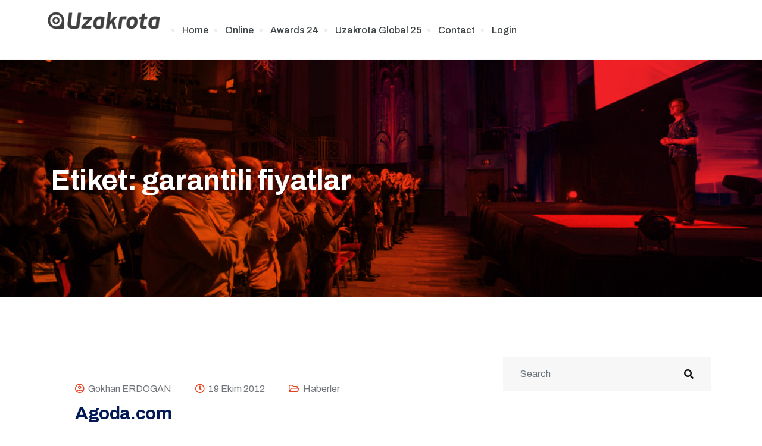

--- FILE ---
content_type: text/html; charset=UTF-8
request_url: https://www.uzakrota.com/tag/garantili-fiyatlar/
body_size: 19831
content:

   <!DOCTYPE html>
 <html dir="ltr" lang="tr">

   <head>
       <meta charset="UTF-8">
       <meta name="viewport" content="width=device-width, initial-scale=1, maximum-scale=1">
       <title>garantili fiyatlar | Uzakrota</title>
<link href="https://fonts.googleapis.com/css?family=Archivo%3A400%2C700%2C900" rel="stylesheet">
		<!-- All in One SEO 4.7.9.1 - aioseo.com -->
	<meta name="robots" content="max-snippet:-1, max-image-preview:large, max-video-preview:-1" />
	<meta name="google-site-verification" content="google-site-verification=OmURw0BEI0OvG0tsnzke313QKQzAuSY17Qk6i57uZ2M" />
	<link rel="canonical" href="https://www.uzakrota.com/tag/garantili-fiyatlar/" />
	<meta name="generator" content="All in One SEO (AIOSEO) 4.7.9.1" />
		<script type="application/ld+json" class="aioseo-schema">
			{"@context":"https:\/\/schema.org","@graph":[{"@type":"BreadcrumbList","@id":"https:\/\/www.uzakrota.com\/tag\/garantili-fiyatlar\/#breadcrumblist","itemListElement":[{"@type":"ListItem","@id":"https:\/\/www.uzakrota.com\/#listItem","position":1,"name":"Ev","item":"https:\/\/www.uzakrota.com\/","nextItem":{"@type":"ListItem","@id":"https:\/\/www.uzakrota.com\/tag\/garantili-fiyatlar\/#listItem","name":"garantili fiyatlar"}},{"@type":"ListItem","@id":"https:\/\/www.uzakrota.com\/tag\/garantili-fiyatlar\/#listItem","position":2,"name":"garantili fiyatlar","previousItem":{"@type":"ListItem","@id":"https:\/\/www.uzakrota.com\/#listItem","name":"Ev"}}]},{"@type":"CollectionPage","@id":"https:\/\/www.uzakrota.com\/tag\/garantili-fiyatlar\/#collectionpage","url":"https:\/\/www.uzakrota.com\/tag\/garantili-fiyatlar\/","name":"garantili fiyatlar | Uzakrota","inLanguage":"tr-TR","isPartOf":{"@id":"https:\/\/www.uzakrota.com\/#website"},"breadcrumb":{"@id":"https:\/\/www.uzakrota.com\/tag\/garantili-fiyatlar\/#breadcrumblist"}},{"@type":"Organization","@id":"https:\/\/www.uzakrota.com\/#organization","name":"Uzakrota","url":"https:\/\/www.uzakrota.com\/","logo":{"@type":"ImageObject","url":"https:\/\/www.uzakrota.com\/dev\/wp-content\/uploads\/2021\/10\/uzakrota_logo-Kopya.png","@id":"https:\/\/www.uzakrota.com\/tag\/garantili-fiyatlar\/#organizationLogo"},"image":{"@id":"https:\/\/www.uzakrota.com\/tag\/garantili-fiyatlar\/#organizationLogo"}},{"@type":"WebSite","@id":"https:\/\/www.uzakrota.com\/#website","url":"https:\/\/www.uzakrota.com\/","name":"Uzakrota","inLanguage":"tr-TR","publisher":{"@id":"https:\/\/www.uzakrota.com\/#organization"}}]}
		</script>
		<!-- All in One SEO -->

<link rel='dns-prefetch' href='//www.uzakrota.com' />
<link rel='dns-prefetch' href='//fonts.googleapis.com' />
<link rel="alternate" type="application/rss+xml" title="Uzakrota &raquo; beslemesi" href="https://www.uzakrota.com/feed/" />
<link rel="alternate" type="application/rss+xml" title="Uzakrota &raquo; yorum beslemesi" href="https://www.uzakrota.com/comments/feed/" />
<link rel="alternate" type="application/rss+xml" title="Uzakrota &raquo; garantili fiyatlar etiket beslemesi" href="https://www.uzakrota.com/tag/garantili-fiyatlar/feed/" />
<meta property="og:site_name" content="Uzakrota" />
			<meta property="og:description" content="" />
			<meta property="og:type" content="website" /><link property="stylesheet" rel='stylesheet' id='evenex-widget-styles-pro-css' href='https://www.uzakrota.com/wp-content/plugins/evenex-essential/modules/elements/assets/css/widget-styles-pro.css?ver=1.1' type='text/css' media='all' />
<link property="stylesheet" rel='stylesheet' id='wp-block-library-css' href='https://www.uzakrota.com/wp-includes/css/dist/block-library/style.min.css?ver=6.2.6' type='text/css' media='all' />
<style id='wp-block-library-theme-inline-css' type='text/css'>
.wp-block-audio figcaption{color:#555;font-size:13px;text-align:center}.is-dark-theme .wp-block-audio figcaption{color:hsla(0,0%,100%,.65)}.wp-block-audio{margin:0 0 1em}.wp-block-code{border:1px solid #ccc;border-radius:4px;font-family:Menlo,Consolas,monaco,monospace;padding:.8em 1em}.wp-block-embed figcaption{color:#555;font-size:13px;text-align:center}.is-dark-theme .wp-block-embed figcaption{color:hsla(0,0%,100%,.65)}.wp-block-embed{margin:0 0 1em}.blocks-gallery-caption{color:#555;font-size:13px;text-align:center}.is-dark-theme .blocks-gallery-caption{color:hsla(0,0%,100%,.65)}.wp-block-image figcaption{color:#555;font-size:13px;text-align:center}.is-dark-theme .wp-block-image figcaption{color:hsla(0,0%,100%,.65)}.wp-block-image{margin:0 0 1em}.wp-block-pullquote{border-bottom:4px solid;border-top:4px solid;color:currentColor;margin-bottom:1.75em}.wp-block-pullquote cite,.wp-block-pullquote footer,.wp-block-pullquote__citation{color:currentColor;font-size:.8125em;font-style:normal;text-transform:uppercase}.wp-block-quote{border-left:.25em solid;margin:0 0 1.75em;padding-left:1em}.wp-block-quote cite,.wp-block-quote footer{color:currentColor;font-size:.8125em;font-style:normal;position:relative}.wp-block-quote.has-text-align-right{border-left:none;border-right:.25em solid;padding-left:0;padding-right:1em}.wp-block-quote.has-text-align-center{border:none;padding-left:0}.wp-block-quote.is-large,.wp-block-quote.is-style-large,.wp-block-quote.is-style-plain{border:none}.wp-block-search .wp-block-search__label{font-weight:700}.wp-block-search__button{border:1px solid #ccc;padding:.375em .625em}:where(.wp-block-group.has-background){padding:1.25em 2.375em}.wp-block-separator.has-css-opacity{opacity:.4}.wp-block-separator{border:none;border-bottom:2px solid;margin-left:auto;margin-right:auto}.wp-block-separator.has-alpha-channel-opacity{opacity:1}.wp-block-separator:not(.is-style-wide):not(.is-style-dots){width:100px}.wp-block-separator.has-background:not(.is-style-dots){border-bottom:none;height:1px}.wp-block-separator.has-background:not(.is-style-wide):not(.is-style-dots){height:2px}.wp-block-table{margin:0 0 1em}.wp-block-table td,.wp-block-table th{word-break:normal}.wp-block-table figcaption{color:#555;font-size:13px;text-align:center}.is-dark-theme .wp-block-table figcaption{color:hsla(0,0%,100%,.65)}.wp-block-video figcaption{color:#555;font-size:13px;text-align:center}.is-dark-theme .wp-block-video figcaption{color:hsla(0,0%,100%,.65)}.wp-block-video{margin:0 0 1em}.wp-block-template-part.has-background{margin-bottom:0;margin-top:0;padding:1.25em 2.375em}
</style>
<link property="stylesheet" rel='stylesheet' id='classic-theme-styles-css' href='https://www.uzakrota.com/wp-includes/css/classic-themes.min.css?ver=6.2.6' type='text/css' media='all' />
<style id='global-styles-inline-css' type='text/css'>
body{--wp--preset--color--black: #000000;--wp--preset--color--cyan-bluish-gray: #abb8c3;--wp--preset--color--white: #ffffff;--wp--preset--color--pale-pink: #f78da7;--wp--preset--color--vivid-red: #cf2e2e;--wp--preset--color--luminous-vivid-orange: #ff6900;--wp--preset--color--luminous-vivid-amber: #fcb900;--wp--preset--color--light-green-cyan: #7bdcb5;--wp--preset--color--vivid-green-cyan: #00d084;--wp--preset--color--pale-cyan-blue: #8ed1fc;--wp--preset--color--vivid-cyan-blue: #0693e3;--wp--preset--color--vivid-purple: #9b51e0;--wp--preset--gradient--vivid-cyan-blue-to-vivid-purple: linear-gradient(135deg,rgba(6,147,227,1) 0%,rgb(155,81,224) 100%);--wp--preset--gradient--light-green-cyan-to-vivid-green-cyan: linear-gradient(135deg,rgb(122,220,180) 0%,rgb(0,208,130) 100%);--wp--preset--gradient--luminous-vivid-amber-to-luminous-vivid-orange: linear-gradient(135deg,rgba(252,185,0,1) 0%,rgba(255,105,0,1) 100%);--wp--preset--gradient--luminous-vivid-orange-to-vivid-red: linear-gradient(135deg,rgba(255,105,0,1) 0%,rgb(207,46,46) 100%);--wp--preset--gradient--very-light-gray-to-cyan-bluish-gray: linear-gradient(135deg,rgb(238,238,238) 0%,rgb(169,184,195) 100%);--wp--preset--gradient--cool-to-warm-spectrum: linear-gradient(135deg,rgb(74,234,220) 0%,rgb(151,120,209) 20%,rgb(207,42,186) 40%,rgb(238,44,130) 60%,rgb(251,105,98) 80%,rgb(254,248,76) 100%);--wp--preset--gradient--blush-light-purple: linear-gradient(135deg,rgb(255,206,236) 0%,rgb(152,150,240) 100%);--wp--preset--gradient--blush-bordeaux: linear-gradient(135deg,rgb(254,205,165) 0%,rgb(254,45,45) 50%,rgb(107,0,62) 100%);--wp--preset--gradient--luminous-dusk: linear-gradient(135deg,rgb(255,203,112) 0%,rgb(199,81,192) 50%,rgb(65,88,208) 100%);--wp--preset--gradient--pale-ocean: linear-gradient(135deg,rgb(255,245,203) 0%,rgb(182,227,212) 50%,rgb(51,167,181) 100%);--wp--preset--gradient--electric-grass: linear-gradient(135deg,rgb(202,248,128) 0%,rgb(113,206,126) 100%);--wp--preset--gradient--midnight: linear-gradient(135deg,rgb(2,3,129) 0%,rgb(40,116,252) 100%);--wp--preset--duotone--dark-grayscale: url('#wp-duotone-dark-grayscale');--wp--preset--duotone--grayscale: url('#wp-duotone-grayscale');--wp--preset--duotone--purple-yellow: url('#wp-duotone-purple-yellow');--wp--preset--duotone--blue-red: url('#wp-duotone-blue-red');--wp--preset--duotone--midnight: url('#wp-duotone-midnight');--wp--preset--duotone--magenta-yellow: url('#wp-duotone-magenta-yellow');--wp--preset--duotone--purple-green: url('#wp-duotone-purple-green');--wp--preset--duotone--blue-orange: url('#wp-duotone-blue-orange');--wp--preset--font-size--small: 13px;--wp--preset--font-size--medium: 20px;--wp--preset--font-size--large: 36px;--wp--preset--font-size--x-large: 42px;--wp--preset--spacing--20: 0.44rem;--wp--preset--spacing--30: 0.67rem;--wp--preset--spacing--40: 1rem;--wp--preset--spacing--50: 1.5rem;--wp--preset--spacing--60: 2.25rem;--wp--preset--spacing--70: 3.38rem;--wp--preset--spacing--80: 5.06rem;--wp--preset--shadow--natural: 6px 6px 9px rgba(0, 0, 0, 0.2);--wp--preset--shadow--deep: 12px 12px 50px rgba(0, 0, 0, 0.4);--wp--preset--shadow--sharp: 6px 6px 0px rgba(0, 0, 0, 0.2);--wp--preset--shadow--outlined: 6px 6px 0px -3px rgba(255, 255, 255, 1), 6px 6px rgba(0, 0, 0, 1);--wp--preset--shadow--crisp: 6px 6px 0px rgba(0, 0, 0, 1);}:where(.is-layout-flex){gap: 0.5em;}body .is-layout-flow > .alignleft{float: left;margin-inline-start: 0;margin-inline-end: 2em;}body .is-layout-flow > .alignright{float: right;margin-inline-start: 2em;margin-inline-end: 0;}body .is-layout-flow > .aligncenter{margin-left: auto !important;margin-right: auto !important;}body .is-layout-constrained > .alignleft{float: left;margin-inline-start: 0;margin-inline-end: 2em;}body .is-layout-constrained > .alignright{float: right;margin-inline-start: 2em;margin-inline-end: 0;}body .is-layout-constrained > .aligncenter{margin-left: auto !important;margin-right: auto !important;}body .is-layout-constrained > :where(:not(.alignleft):not(.alignright):not(.alignfull)){max-width: var(--wp--style--global--content-size);margin-left: auto !important;margin-right: auto !important;}body .is-layout-constrained > .alignwide{max-width: var(--wp--style--global--wide-size);}body .is-layout-flex{display: flex;}body .is-layout-flex{flex-wrap: wrap;align-items: center;}body .is-layout-flex > *{margin: 0;}:where(.wp-block-columns.is-layout-flex){gap: 2em;}.has-black-color{color: var(--wp--preset--color--black) !important;}.has-cyan-bluish-gray-color{color: var(--wp--preset--color--cyan-bluish-gray) !important;}.has-white-color{color: var(--wp--preset--color--white) !important;}.has-pale-pink-color{color: var(--wp--preset--color--pale-pink) !important;}.has-vivid-red-color{color: var(--wp--preset--color--vivid-red) !important;}.has-luminous-vivid-orange-color{color: var(--wp--preset--color--luminous-vivid-orange) !important;}.has-luminous-vivid-amber-color{color: var(--wp--preset--color--luminous-vivid-amber) !important;}.has-light-green-cyan-color{color: var(--wp--preset--color--light-green-cyan) !important;}.has-vivid-green-cyan-color{color: var(--wp--preset--color--vivid-green-cyan) !important;}.has-pale-cyan-blue-color{color: var(--wp--preset--color--pale-cyan-blue) !important;}.has-vivid-cyan-blue-color{color: var(--wp--preset--color--vivid-cyan-blue) !important;}.has-vivid-purple-color{color: var(--wp--preset--color--vivid-purple) !important;}.has-black-background-color{background-color: var(--wp--preset--color--black) !important;}.has-cyan-bluish-gray-background-color{background-color: var(--wp--preset--color--cyan-bluish-gray) !important;}.has-white-background-color{background-color: var(--wp--preset--color--white) !important;}.has-pale-pink-background-color{background-color: var(--wp--preset--color--pale-pink) !important;}.has-vivid-red-background-color{background-color: var(--wp--preset--color--vivid-red) !important;}.has-luminous-vivid-orange-background-color{background-color: var(--wp--preset--color--luminous-vivid-orange) !important;}.has-luminous-vivid-amber-background-color{background-color: var(--wp--preset--color--luminous-vivid-amber) !important;}.has-light-green-cyan-background-color{background-color: var(--wp--preset--color--light-green-cyan) !important;}.has-vivid-green-cyan-background-color{background-color: var(--wp--preset--color--vivid-green-cyan) !important;}.has-pale-cyan-blue-background-color{background-color: var(--wp--preset--color--pale-cyan-blue) !important;}.has-vivid-cyan-blue-background-color{background-color: var(--wp--preset--color--vivid-cyan-blue) !important;}.has-vivid-purple-background-color{background-color: var(--wp--preset--color--vivid-purple) !important;}.has-black-border-color{border-color: var(--wp--preset--color--black) !important;}.has-cyan-bluish-gray-border-color{border-color: var(--wp--preset--color--cyan-bluish-gray) !important;}.has-white-border-color{border-color: var(--wp--preset--color--white) !important;}.has-pale-pink-border-color{border-color: var(--wp--preset--color--pale-pink) !important;}.has-vivid-red-border-color{border-color: var(--wp--preset--color--vivid-red) !important;}.has-luminous-vivid-orange-border-color{border-color: var(--wp--preset--color--luminous-vivid-orange) !important;}.has-luminous-vivid-amber-border-color{border-color: var(--wp--preset--color--luminous-vivid-amber) !important;}.has-light-green-cyan-border-color{border-color: var(--wp--preset--color--light-green-cyan) !important;}.has-vivid-green-cyan-border-color{border-color: var(--wp--preset--color--vivid-green-cyan) !important;}.has-pale-cyan-blue-border-color{border-color: var(--wp--preset--color--pale-cyan-blue) !important;}.has-vivid-cyan-blue-border-color{border-color: var(--wp--preset--color--vivid-cyan-blue) !important;}.has-vivid-purple-border-color{border-color: var(--wp--preset--color--vivid-purple) !important;}.has-vivid-cyan-blue-to-vivid-purple-gradient-background{background: var(--wp--preset--gradient--vivid-cyan-blue-to-vivid-purple) !important;}.has-light-green-cyan-to-vivid-green-cyan-gradient-background{background: var(--wp--preset--gradient--light-green-cyan-to-vivid-green-cyan) !important;}.has-luminous-vivid-amber-to-luminous-vivid-orange-gradient-background{background: var(--wp--preset--gradient--luminous-vivid-amber-to-luminous-vivid-orange) !important;}.has-luminous-vivid-orange-to-vivid-red-gradient-background{background: var(--wp--preset--gradient--luminous-vivid-orange-to-vivid-red) !important;}.has-very-light-gray-to-cyan-bluish-gray-gradient-background{background: var(--wp--preset--gradient--very-light-gray-to-cyan-bluish-gray) !important;}.has-cool-to-warm-spectrum-gradient-background{background: var(--wp--preset--gradient--cool-to-warm-spectrum) !important;}.has-blush-light-purple-gradient-background{background: var(--wp--preset--gradient--blush-light-purple) !important;}.has-blush-bordeaux-gradient-background{background: var(--wp--preset--gradient--blush-bordeaux) !important;}.has-luminous-dusk-gradient-background{background: var(--wp--preset--gradient--luminous-dusk) !important;}.has-pale-ocean-gradient-background{background: var(--wp--preset--gradient--pale-ocean) !important;}.has-electric-grass-gradient-background{background: var(--wp--preset--gradient--electric-grass) !important;}.has-midnight-gradient-background{background: var(--wp--preset--gradient--midnight) !important;}.has-small-font-size{font-size: var(--wp--preset--font-size--small) !important;}.has-medium-font-size{font-size: var(--wp--preset--font-size--medium) !important;}.has-large-font-size{font-size: var(--wp--preset--font-size--large) !important;}.has-x-large-font-size{font-size: var(--wp--preset--font-size--x-large) !important;}
.wp-block-navigation a:where(:not(.wp-element-button)){color: inherit;}
:where(.wp-block-columns.is-layout-flex){gap: 2em;}
.wp-block-pullquote{font-size: 1.5em;line-height: 1.6;}
</style>
<link property="stylesheet" rel='stylesheet' id='contact-form-7-css' href='https://www.uzakrota.com/wp-content/plugins/contact-form-7/includes/css/styles.css?ver=5.7.7' type='text/css' media='all' />
<link property="stylesheet" rel='stylesheet' id='trx_addons-icons-css' href='https://www.uzakrota.com/wp-content/plugins/trx_addons/css/font-icons/css/trx_addons_icons.css' type='text/css' media='all' />
<link property="stylesheet" rel='stylesheet' id='jquery-swiper-css' href='https://www.uzakrota.com/wp-content/plugins/trx_addons/js/swiper/swiper.min.css' type='text/css' media='all' />
<link property="stylesheet" rel='stylesheet' id='magnific-popup-css' href='https://www.uzakrota.com/wp-content/plugins/trx_addons/js/magnific/magnific-popup.min.css' type='text/css' media='all' />
<link property="stylesheet" rel='stylesheet' id='trx_addons-css' href='https://www.uzakrota.com/wp-content/plugins/trx_addons/css/__styles.css' type='text/css' media='all' />
<link property="stylesheet" rel='stylesheet' id='trx_addons-animation-css' href='https://www.uzakrota.com/wp-content/plugins/trx_addons/css/trx_addons.animation.css' type='text/css' media='all' />
<link property="stylesheet" rel='stylesheet' id='uzakrota-extra-css' href='https://www.uzakrota.com/wp-content/plugins/uzakrota-edits/asset/style.css?ver=6.2.6' type='text/css' media='all' />
<link property="stylesheet" rel='stylesheet' id='etn-icon-css' href='https://www.uzakrota.com/wp-content/plugins/wp-event-solution/assets/css/etn-icon.css?ver=5.0' type='text/css' media='all' />
<link property="stylesheet" rel='stylesheet' id='etn-public-css-css' href='https://www.uzakrota.com/wp-content/plugins/wp-event-solution/assets/css/event-manager-public.css?ver=3.3.56' type='text/css' media='all' />
<link property="stylesheet" rel='stylesheet' id='elementor-icons-ekiticons-css' href='https://www.uzakrota.com/wp-content/plugins/elementskit-lite/modules/elementskit-icon-pack/assets/css/ekiticons.css?ver=2.8.8' type='text/css' media='all' />
<link property="stylesheet" rel='stylesheet' id='elementskit-parallax-style-css' href='https://www.uzakrota.com/wp-content/plugins/evenex-essential/modules//parallax/assets/css/style.css?ver=1.5.9' type='text/css' media='all' />
<style id='akismet-widget-style-inline-css' type='text/css'>

			.a-stats {
				--akismet-color-mid-green: #357b49;
				--akismet-color-white: #fff;
				--akismet-color-light-grey: #f6f7f7;

				max-width: 350px;
				width: auto;
			}

			.a-stats * {
				all: unset;
				box-sizing: border-box;
			}

			.a-stats strong {
				font-weight: 600;
			}

			.a-stats a.a-stats__link,
			.a-stats a.a-stats__link:visited,
			.a-stats a.a-stats__link:active {
				background: var(--akismet-color-mid-green);
				border: none;
				box-shadow: none;
				border-radius: 8px;
				color: var(--akismet-color-white);
				cursor: pointer;
				display: block;
				font-family: -apple-system, BlinkMacSystemFont, 'Segoe UI', 'Roboto', 'Oxygen-Sans', 'Ubuntu', 'Cantarell', 'Helvetica Neue', sans-serif;
				font-weight: 500;
				padding: 12px;
				text-align: center;
				text-decoration: none;
				transition: all 0.2s ease;
			}

			/* Extra specificity to deal with TwentyTwentyOne focus style */
			.widget .a-stats a.a-stats__link:focus {
				background: var(--akismet-color-mid-green);
				color: var(--akismet-color-white);
				text-decoration: none;
			}

			.a-stats a.a-stats__link:hover {
				filter: brightness(110%);
				box-shadow: 0 4px 12px rgba(0, 0, 0, 0.06), 0 0 2px rgba(0, 0, 0, 0.16);
			}

			.a-stats .count {
				color: var(--akismet-color-white);
				display: block;
				font-size: 1.5em;
				line-height: 1.4;
				padding: 0 13px;
				white-space: nowrap;
			}
		
</style>
<link property="stylesheet" rel='stylesheet' id='fonts-css' href='https://fonts.googleapis.com/css?family=Poppins%3A300%2C400%2C500%2C600%2C700%26display%3Dswap%7CRoboto%3A400%2C500%2C700%26display%3Dswap%7CRubik%3A400%2C500%2C700%26display%3Dswap%7CArchivo%3A400%2C500%2C600%2C700&#038;ver=1.7' type='text/css' media='all' />
<link property="stylesheet" rel='stylesheet' id='bootstrap-css' href='https://www.uzakrota.com/wp-content/themes/evenex/assets/css/bootstrap.min.css?ver=1.7' type='text/css' media='all' />
<link property="stylesheet" rel='stylesheet' id='fontawesome-min-css' href='https://www.uzakrota.com/wp-content/themes/evenex/assets/css/fontawesome.min.css?ver=1.7' type='text/css' media='all' />
<link property="stylesheet" rel='stylesheet' id='select2-css' href='https://www.uzakrota.com/wp-content/themes/evenex/assets/css/select2.min.css?ver=1.7' type='text/css' media='all' />
<link property="stylesheet" rel='stylesheet' id='evenex-image-choose-css' href='https://www.uzakrota.com/wp-content/themes/evenex/assets/css/image-choose-control.css?ver=1.7' type='text/css' media='all' />
<link property="stylesheet" rel='stylesheet' id='evenex-icon-css' href='https://www.uzakrota.com/wp-content/themes/evenex/assets/css/iconfont.css?ver=1.7' type='text/css' media='all' />
<link property="stylesheet" rel='stylesheet' id='xs-grid-line-animation-css-css' href='https://www.uzakrota.com/wp-content/themes/evenex/assets/css/grid-line-parallax.css?ver=1.7' type='text/css' media='all' />
<link property="stylesheet" rel='stylesheet' id='evenex-blog-css' href='https://www.uzakrota.com/wp-content/themes/evenex/assets/css/blog.css?ver=1.7' type='text/css' media='all' />
<link property="stylesheet" rel='stylesheet' id='evenex-master-css' href='https://www.uzakrota.com/wp-content/themes/evenex/assets/css/master.css?ver=1741957544' type='text/css' media='all' />
<style id='evenex-master-inline-css' type='text/css'>

      h1{
         font-family: Archivo, sans-serif;color:#041a57;font-size:36px;
      }
      h2,
      .post .entry-header .entry-title,
      .search .page .entry-header .entry-title{
            font-family: Archivo, sans-serif;color:#041a57;font-size:30px;
      }
      h3{
            font-family: Archivo, sans-serif;color:#041a57;font-size:24px;
      }
      h4{
            font-family: Archivo, sans-serif;color:#041a57;font-size:18px;
      }
      h5{
            font-family: Archivo, sans-serif;color:#041a57;font-size:16px;
      }
      h6{
            font-family: Archivo, sans-serif;color:#041a57;font-size:14px;
      }
      body{
         background:#ffffff;
         font-family: Archivo, sans-serif;color:#404040;line-height:1.625;font-size:16px;
      }
      .logo-area .site-title a , .logo-area .site-desc{
         color:#fbba00;
      }

      .post .entry-header .entry-title a:hover,
      .sidebar ul li a:hover, .xs-footer-section ul li a:hover,
      .post-meta a:hover,
      .header .navbar-light .navbar-nav li a:hover {
         color:  #fbba00;
      }
      .tag-lists a:hover, .tagcloud a:hover,
      .sticky.post .meta-featured-post,
      .widget-title:before,
      .xs-custom-widget > h5:before,
      .block-title.title-border .title-bg,
      .block-title.title-border .title-bg::before ,
      .owl-next, .owl-prev,
      .header .navbar-light .navbar-nav>li.active>a:before,
      .main-slider .owl-prev.disabled,
      .owl-dots:before,
      .featured-tab-item .nav-tabs .nav-link.active:before,
      .owl-theme .owl-dots .owl-dot.active span,
      .ts-footer .widget-title:before,
      .main-slider .owl-next:hover, .main-slider .owl-prev:hover,
      .sidebar .widget.widget_search .input-group-btn, .xs-footer-section .widget.widget_search .input-group-btn,
      .xs-search-group .search-button,
      .banner-solid,
      .pagination li.active a,
      .wp-block-button:not(.is-style-outline) .wp-block-button__link,
      .wp-block-button .wp-block-button__link:not(.has-background),
      .wp-block-file .wp-block-file__button,
      .back_to_top > a,
      .post .meta-featured-post::after {
         background:#fbba00;
      }
      .post .meta-featured-post::before {
         border-top-color: #fbba00;
         border-left-color: #fbba00;
         border-right-color: #fbba00;
      }
      .xs-search-group .search-button:hover,
      .pagination li.active a:hover,
      .wp-block-button:not(.is-style-outline) .wp-block-button__link:hover,
      .wp-block-file .wp-block-file__button:hover {
         background:#ff7c49;
      }
      .header-btn {
         background: linear-gradient(90deg,#fbba00 0,#ff7c49 100%);
      }
      .header-btn::before {
         box-shadow: 0 15px 25px 0 #fbba00;
      }
      .is-style-outline .wp-block-button__link:hover,
      .wp-block-button.is-style-outline .wp-block-button__link:active:not(.has-text-color):hover,
      .wp-block-button.is-style-outline .wp-block-button__link:focus:not(.has-text-color):hover,
      .wp-block-button.is-style-outline .wp-block-button__link:not(.has-text-color):hover,
      .breadcrumb>li a:hover {
         color: #ff7c49;
      }
      .wp-block-button.is-style-outline .wp-block-button__link:active:not(.has-text-color),
      .wp-block-button.is-style-outline .wp-block-button__link:focus:not(.has-text-color),
      .wp-block-button.is-style-outline .wp-block-button__link:not(.has-text-color),
      .navbar-nav .nav-link:hover,
      .dropdown-item.active,
      .dropdown-item:active,
      .navbar-nav .dropdown-menu li:hover>a,
      .xs-recent-post-widget .widget-post .entry-title>a:hover {
         color: #fbba00;
      }
      .tag-lists a:hover, .tagcloud a:hover,
      .owl-theme .owl-dots .owl-dot.active span{
         border-color: #fbba00;
      }
      .block-title.title-border .title-bg::after{
         border-left-color: #fbba00;
      }
      .block-title.title-border{
         border-bottom-color: #fbba00;
      }

      .topbar .top-nav li a:hover,
      .comments-list .comment-author a:hover,
      .comments-list .comment-reply-link:hover,
      .post-title a:hover,
      .copyright-area a:hover,
      .ts-footer .widget ul li a:hover,
      .featured-tab-item .nav-tabs .nav-link.active .tab-head>span.tab-text-title,
      .social-links li a:hover,
      .comment-author cite a:hover {
         color:#fbba00;
      }
      .xs-footer-section{
         background-color:   #FFF;
      }
      .btn-primary {
         background: linear-gradient(90deg, #fbba00 0, #ff7c49 100%);
      }
      .sidebar .widget .widget-title:before {
         background: #fbba00;
      }
      
</style>
<link property="stylesheet" rel='stylesheet' id='ekit-widget-styles-css' href='https://www.uzakrota.com/wp-content/plugins/elementskit-lite/widgets/init/assets/css/widget-styles.css?ver=2.8.8' type='text/css' media='all' />
<link property="stylesheet" rel='stylesheet' id='ekit-responsive-css' href='https://www.uzakrota.com/wp-content/plugins/elementskit-lite/widgets/init/assets/css/responsive.css?ver=2.8.8' type='text/css' media='all' />
<link property="stylesheet" rel='stylesheet' id='trx_addons-responsive-css' href='https://www.uzakrota.com/wp-content/plugins/trx_addons/css/__responsive.css' type='text/css' media='all' />
<link rel="https://api.w.org/" href="https://www.uzakrota.com/wp-json/" /><link rel="alternate" type="application/json" href="https://www.uzakrota.com/wp-json/wp/v2/tags/5263" /><link rel="EditURI" type="application/rsd+xml" title="RSD" href="https://www.uzakrota.com/xmlrpc.php?rsd" />
<link rel="wlwmanifest" type="application/wlwmanifest+xml" href="https://www.uzakrota.com/wp-includes/wlwmanifest.xml" />
<meta name="generator" content="WordPress 6.2.6" />
<meta name="generator" content="Elementor 3.21.5; features: e_optimized_assets_loading, additional_custom_breakpoints; settings: css_print_method-internal, google_font-enabled, font_display-auto">

			<script type="text/javascript">
				var elementskit_module_parallax_url = "https://www.uzakrota.com/wp-content/plugins/evenex-essential/modules//parallax/"
			</script>
		<link rel="icon" href="https://www.uzakrota.com/wp-content/uploads/japonya-time-150x150.jpg" sizes="32x32" />
<link rel="icon" href="https://www.uzakrota.com/wp-content/uploads/japonya-time.jpg" sizes="192x192" />
<link rel="apple-touch-icon" href="https://www.uzakrota.com/wp-content/uploads/japonya-time.jpg" />
<meta name="msapplication-TileImage" content="https://www.uzakrota.com/wp-content/uploads/japonya-time.jpg" />
		<style type="text/css" id="wp-custom-css">
			.xs_custom_sticky_menu.ekit-sticky--effects {
	background: #100e3d;
	box-shadow: 0 5px 40px rgba(16,16,16,.05);
}


.xs-grid-parallax-anim-wraper {
	display: none;
}

.BackTo {
    background: #F94743;
}

.xs_transparent_text img {
    opacity: 0.5
}
.xs_plus_btn .ekit-double-btn svg {
    margin-top: -3px;
}
.xs_blog .elementskit-btn i {
    margin-right: 5px;
    margin-top: -3px;
}

@media only screen and (min-width: 1020px) and (max-width: 1300px) {
	.xs_counter_number {
		width: 100% !important;
	}
}

@media only screen and (max-width: 1300px) {
	.schedule-info .watermark-icon {
		left: 0px;
	}
}

.speaker-single .xs-speaker{
	margin-bottom: 100px;
}

/*counter mobile responsive */
@media only screen and (max-width: 500px) {
 .xs-counter .elementskit-countdown-timer.ekit-countdown.text-center:last-child {
     margin-right: 0px;
 }
}

/*header bottom border on sticky*/
.xs_sticky_border_shadow.ekit-sticky--effects {
    border-bottom: 1px solid rgba(0,0,0,.03);
}







/* banner slider animation */
@keyframes xs-event-fadeup {
  from { 
    opacity: 0;
    -webkit-transform: translate3d(0, 20%, 0);
    transform: translate3d(0, 20%, 0);
  }

  to {
    opacity: 1;
    -webkit-transform: none;
    transform: none;
  }
}
.swiper-slide-active .evenex-event-slide--title,
.swiper-slide-active .evenex-event-slide--meta,
.swiper-slide-active .evenex-event-slide--btns{
  opacity: 0; 
	transition: all .4s ease;
  animation: fadeInUp 0.5s ease-in-out 0s forwards;
}

.swiper-slide-active .evenex-event-slide--meta {
    animation-delay: 0.8s;
}

.swiper-slide-active .evenex-event-slide--btns {
	animation-delay: 1.1s;
}
/* banner slider animation */


.xs-event-archive-wrap .etn-event-thumb img, .xs-event-single-wrap .etn-single-event-media img {
	filter: inherit;
}



/*added css*/
.etn_evenex_search_wraper .etn_search_top_area_text {
    color: #fff;
      position: relative;
    z-index: 1;
      font-size: 23px;
    line-height: 31px;
    letter-spacing: -0.46px;
}
.evenex-event-slide {
   padding-bottom: 270px;
}

.evenex-event-slider-wrapper .swiper-pagination {
    transform: translateY(-50%);
}


.xs_evenex_blog .elementskit-post-image-card:hover {
    box-shadow: 0px 70px 99px rgba(0,0,0,0.08) !important;
}

.nav-tabs {
    margin-bottom: 50px;
}
.xs-event-archive-wrap .etn-event-item {
    margin-bottom: 50px;
}

@media only screen and (max-width: 767px) {
    .evenex-event-slider-wrapper .swiper-pagination {
        right: 0;
    }

}

.xs_overflow {
    overflow: hidden !important;
}

.event-slider-button-next, .event-slider-button-prev {
    color: #fff;
     border: 2px solid rgba(255,255,255,0.20);
}
.slider_archive_button.btn {
    color: #fff;
}
.xs_feature_one .slider_archive_button.btn:hover {
    background-color: #041A57;
}

.xs_feature_one .event-slider-button-next:hover{
    background-color: #041A57;
}

.xs_feature_one .event-slider-button-prev:hover {
    background-color: #041A57;
}


@media only screen and (min-width: 1024px) {
    .evenex-event-slide--title {
         padding: 0 120px;
    }
}

@media only screen and (max-width: 767px) {
    .evenex-event-slide--btns a:last-child {
        margin-left: 10px;
    }
    
}
.evenex-event-slide--btns a:last-child:hover {
    background-color: #E54220;
}
.xs-event-single-speaker .etn-speaker-item .etn-speaker-thumb img {
    object-fit: cover;
}

@media only screen and (max-width: 1024px){
    .evnet_heading_title_wraper .evnet_heading_title {
        display: none;
    }
}

.select2-container--open .select2-dropdown {
    left: 0;
    top: 35px;
    border: transparent;
	 box-shadow: 0 10px 30px 0 rgb(45 45 45 / 20%);
    border-radius: 0px 0px 10px 10px;
    padding: 10px;
}

.select2-container--default .select2-results__option--highlighted[aria-selected] {
    background-color: #f5f9fb;
    color: #212121;
}

.select2-results__options {
    margin: 0 4px;
}


/*banner text csss*/
@media only screen and (min-width: 1024px){
.xs_banner .evenex-event-slide--content {
	padding: 0 50px;
}
}

/*search button css */

.etn_evenex_inline_form .btn.btn-primary {
	box-shadow: none;
	
}
.etn_evenex_inline_form .btn.btn-primary:hover {
	box-shadow: 0px 10px 20px 0px rgba(229, 66, 32, 0.2);
}

.etn_evenex_inline_form .select2-container--default .select2-selection--single .select2-selection__rendered {
	color: #99A0A7;
}
.xs_sticky_border_shadow .ekit_double_button .ekit-double-btn:before {
	border-radius: 0px;
}
.xs-event-archive-wrap .etn-title {
    margin-bottom: 20px;
}


@media only screen and (max-width: 1024px){
	.etn_evenex_search_wraper .etn_search_top_area_text {
color: #041a57;
}
}

@media screen and (max-width: 425px) {
	.evenex-event-slide {
		padding: 120px 0px;
	}

}

@media screen and (max-width: 767px) {
	.xs_custom_footer .xs_new_home_icon_list ul li {
		 margin: auto !important;
	}
}

.etn-event-single-wrap figcaption {
    position: absolute;
    top: auto;
    left: 0;
    bottom: -10px;
    font-size: 15px;
    line-height: 25px;
    color: #99A0A7;
}
.etn-event-single-wrap .etn-event-tag-list a:hover {
    background-color: #041a57;
    color: #fff;
}

.xs-event-single-wrap .etn-sidebar .xs-event-single-social .etn-social a:hover {
    background-color: #041a57;
    color: #fff;
}
.dark-themes  .elementor-5272 .elementor-element.elementor-element-6c0296f6:not(.elementor-motion-effects-element-type-background){
    background-color: #fff !important;
}

.elementor{
	overflow-y: hidden;
}


.etn-event-item .etn-event-footer .etn-atend-btn .etn-btn-border:hover{
	color: #fff;
}
.elementor-31227 .elementor-element.elementor-element-da4919d .evenex-event-slide--term{
	border-style: solid;
border-color: #ffc000;
color: #ffc000 !important;
}

.xs-btn
{
	background-image: -webkit-gradient(linear, left top, right top, from(#ffc001), color-stop(51%, #ffc001), to(#ffc001)) !important;
  background-image: linear-gradient(to right, #ffc001 0%, #d5a411 51%, #ffc001 100%) !important;
}

.ekit-wid-con .elementskit-meta-categories .elementskit-meta-wraper span{
	background-color: #ffc000;
}
.evenex-event-slide--purchase, .evenex-event-slide--details{
	border-color: transparent !important;
}

.speaker_overlay_style .speaker-title{ white-space:nowrap; margin-left: 0; }
.speaker_overlay_style .speaker-title:before{
	display:none;
}
.speaker_overlay_style .speaker-footer-content{
	padding-left: 0;
	padding-right: 0;
	text-align: center;
	padding-top: .75rem;
}
/*.speaker-footer-content > p img {
  height: 50px;
  width: auto;
}*/
.speaker_overlay_style .speaker-designation{
	margin-bottom: 15px;
}

#ur-sponsor-section .elementor-column{
	margin: 10px;
}
#ur-sponsor-section .elementor-heading-title {
  margin: 30px 0;
}
@media (min-width: 992px) {
  div.speaker_overlay_style {
    margin-left: 0.775rem;
    margin-right: 0.775rem;
  }
}

.totalpoll-button-primary{
	background-color: #ffc000 !important;
	border-color: #d8a300 !important;
}		</style>
		
<link property="stylesheet" rel='stylesheet' id='font-awesome-5-all-css' href='https://www.uzakrota.com/wp-content/plugins/elementor/assets/lib/font-awesome/css/all.min.css?ver=3.21.5' type='text/css' media='all' />
<link property="stylesheet" rel='stylesheet' id='font-awesome-4-shim-css' href='https://www.uzakrota.com/wp-content/plugins/elementor/assets/lib/font-awesome/css/v4-shims.min.css?ver=3.21.5' type='text/css' media='all' />
<link property="stylesheet" rel='stylesheet' id='elementor-icons-css' href='https://www.uzakrota.com/wp-content/plugins/elementor/assets/lib/eicons/css/elementor-icons.min.css?ver=5.29.0' type='text/css' media='all' />
<link property="stylesheet" rel='stylesheet' id='elementor-frontend-css' href='https://www.uzakrota.com/wp-content/plugins/elementor/assets/css/frontend.min.css?ver=3.21.5' type='text/css' media='all' />
<link property="stylesheet" rel='stylesheet' id='swiper-css' href='https://www.uzakrota.com/wp-content/plugins/elementor/assets/lib/swiper/v8/css/swiper.min.css?ver=8.4.5' type='text/css' media='all' />
<link property="stylesheet" rel='stylesheet' id='google-fonts-1-css' href='https://fonts.googleapis.com/css?family=Archivo%3A100%2C100italic%2C200%2C200italic%2C300%2C300italic%2C400%2C400italic%2C500%2C500italic%2C600%2C600italic%2C700%2C700italic%2C800%2C800italic%2C900%2C900italic%7CPoppins%3A100%2C100italic%2C200%2C200italic%2C300%2C300italic%2C400%2C400italic%2C500%2C500italic%2C600%2C600italic%2C700%2C700italic%2C800%2C800italic%2C900%2C900italic%7CRoboto%3A100%2C100italic%2C200%2C200italic%2C300%2C300italic%2C400%2C400italic%2C500%2C500italic%2C600%2C600italic%2C700%2C700italic%2C800%2C800italic%2C900%2C900italic%7CRoboto+Slab%3A100%2C100italic%2C200%2C200italic%2C300%2C300italic%2C400%2C400italic%2C500%2C500italic%2C600%2C600italic%2C700%2C700italic%2C800%2C800italic%2C900%2C900italic&#038;display=auto&#038;subset=latin-ext&#038;ver=6.2.6' type='text/css' media='all' />
<link property="stylesheet" rel='stylesheet' id='elementor-icons-shared-0-css' href='https://www.uzakrota.com/wp-content/plugins/elementor/assets/lib/font-awesome/css/fontawesome.min.css?ver=5.15.3' type='text/css' media='all' />
<link property="stylesheet" rel='stylesheet' id='elementor-icons-fa-solid-css' href='https://www.uzakrota.com/wp-content/plugins/elementor/assets/lib/font-awesome/css/solid.min.css?ver=5.15.3' type='text/css' media='all' />
   </head>

<body class="archive tag tag-garantili-fiyatlar tag-5263 ua_chrome check sidebar-active elementor-default elementor-kit-29737" >
<svg xmlns="http://www.w3.org/2000/svg" viewBox="0 0 0 0" width="0" height="0" focusable="false" role="none" style="visibility: hidden; position: absolute; left: -9999px; overflow: hidden;" ><defs><filter id="wp-duotone-dark-grayscale"><feColorMatrix color-interpolation-filters="sRGB" type="matrix" values=" .299 .587 .114 0 0 .299 .587 .114 0 0 .299 .587 .114 0 0 .299 .587 .114 0 0 " /><feComponentTransfer color-interpolation-filters="sRGB" ><feFuncR type="table" tableValues="0 0.49803921568627" /><feFuncG type="table" tableValues="0 0.49803921568627" /><feFuncB type="table" tableValues="0 0.49803921568627" /><feFuncA type="table" tableValues="1 1" /></feComponentTransfer><feComposite in2="SourceGraphic" operator="in" /></filter></defs></svg><svg xmlns="http://www.w3.org/2000/svg" viewBox="0 0 0 0" width="0" height="0" focusable="false" role="none" style="visibility: hidden; position: absolute; left: -9999px; overflow: hidden;" ><defs><filter id="wp-duotone-grayscale"><feColorMatrix color-interpolation-filters="sRGB" type="matrix" values=" .299 .587 .114 0 0 .299 .587 .114 0 0 .299 .587 .114 0 0 .299 .587 .114 0 0 " /><feComponentTransfer color-interpolation-filters="sRGB" ><feFuncR type="table" tableValues="0 1" /><feFuncG type="table" tableValues="0 1" /><feFuncB type="table" tableValues="0 1" /><feFuncA type="table" tableValues="1 1" /></feComponentTransfer><feComposite in2="SourceGraphic" operator="in" /></filter></defs></svg><svg xmlns="http://www.w3.org/2000/svg" viewBox="0 0 0 0" width="0" height="0" focusable="false" role="none" style="visibility: hidden; position: absolute; left: -9999px; overflow: hidden;" ><defs><filter id="wp-duotone-purple-yellow"><feColorMatrix color-interpolation-filters="sRGB" type="matrix" values=" .299 .587 .114 0 0 .299 .587 .114 0 0 .299 .587 .114 0 0 .299 .587 .114 0 0 " /><feComponentTransfer color-interpolation-filters="sRGB" ><feFuncR type="table" tableValues="0.54901960784314 0.98823529411765" /><feFuncG type="table" tableValues="0 1" /><feFuncB type="table" tableValues="0.71764705882353 0.25490196078431" /><feFuncA type="table" tableValues="1 1" /></feComponentTransfer><feComposite in2="SourceGraphic" operator="in" /></filter></defs></svg><svg xmlns="http://www.w3.org/2000/svg" viewBox="0 0 0 0" width="0" height="0" focusable="false" role="none" style="visibility: hidden; position: absolute; left: -9999px; overflow: hidden;" ><defs><filter id="wp-duotone-blue-red"><feColorMatrix color-interpolation-filters="sRGB" type="matrix" values=" .299 .587 .114 0 0 .299 .587 .114 0 0 .299 .587 .114 0 0 .299 .587 .114 0 0 " /><feComponentTransfer color-interpolation-filters="sRGB" ><feFuncR type="table" tableValues="0 1" /><feFuncG type="table" tableValues="0 0.27843137254902" /><feFuncB type="table" tableValues="0.5921568627451 0.27843137254902" /><feFuncA type="table" tableValues="1 1" /></feComponentTransfer><feComposite in2="SourceGraphic" operator="in" /></filter></defs></svg><svg xmlns="http://www.w3.org/2000/svg" viewBox="0 0 0 0" width="0" height="0" focusable="false" role="none" style="visibility: hidden; position: absolute; left: -9999px; overflow: hidden;" ><defs><filter id="wp-duotone-midnight"><feColorMatrix color-interpolation-filters="sRGB" type="matrix" values=" .299 .587 .114 0 0 .299 .587 .114 0 0 .299 .587 .114 0 0 .299 .587 .114 0 0 " /><feComponentTransfer color-interpolation-filters="sRGB" ><feFuncR type="table" tableValues="0 0" /><feFuncG type="table" tableValues="0 0.64705882352941" /><feFuncB type="table" tableValues="0 1" /><feFuncA type="table" tableValues="1 1" /></feComponentTransfer><feComposite in2="SourceGraphic" operator="in" /></filter></defs></svg><svg xmlns="http://www.w3.org/2000/svg" viewBox="0 0 0 0" width="0" height="0" focusable="false" role="none" style="visibility: hidden; position: absolute; left: -9999px; overflow: hidden;" ><defs><filter id="wp-duotone-magenta-yellow"><feColorMatrix color-interpolation-filters="sRGB" type="matrix" values=" .299 .587 .114 0 0 .299 .587 .114 0 0 .299 .587 .114 0 0 .299 .587 .114 0 0 " /><feComponentTransfer color-interpolation-filters="sRGB" ><feFuncR type="table" tableValues="0.78039215686275 1" /><feFuncG type="table" tableValues="0 0.94901960784314" /><feFuncB type="table" tableValues="0.35294117647059 0.47058823529412" /><feFuncA type="table" tableValues="1 1" /></feComponentTransfer><feComposite in2="SourceGraphic" operator="in" /></filter></defs></svg><svg xmlns="http://www.w3.org/2000/svg" viewBox="0 0 0 0" width="0" height="0" focusable="false" role="none" style="visibility: hidden; position: absolute; left: -9999px; overflow: hidden;" ><defs><filter id="wp-duotone-purple-green"><feColorMatrix color-interpolation-filters="sRGB" type="matrix" values=" .299 .587 .114 0 0 .299 .587 .114 0 0 .299 .587 .114 0 0 .299 .587 .114 0 0 " /><feComponentTransfer color-interpolation-filters="sRGB" ><feFuncR type="table" tableValues="0.65098039215686 0.40392156862745" /><feFuncG type="table" tableValues="0 1" /><feFuncB type="table" tableValues="0.44705882352941 0.4" /><feFuncA type="table" tableValues="1 1" /></feComponentTransfer><feComposite in2="SourceGraphic" operator="in" /></filter></defs></svg><svg xmlns="http://www.w3.org/2000/svg" viewBox="0 0 0 0" width="0" height="0" focusable="false" role="none" style="visibility: hidden; position: absolute; left: -9999px; overflow: hidden;" ><defs><filter id="wp-duotone-blue-orange"><feColorMatrix color-interpolation-filters="sRGB" type="matrix" values=" .299 .587 .114 0 0 .299 .587 .114 0 0 .299 .587 .114 0 0 .299 .587 .114 0 0 " /><feComponentTransfer color-interpolation-filters="sRGB" ><feFuncR type="table" tableValues="0.098039215686275 1" /><feFuncG type="table" tableValues="0 0.66274509803922" /><feFuncB type="table" tableValues="0.84705882352941 0.41960784313725" /><feFuncA type="table" tableValues="1 1" /></feComponentTransfer><feComposite in2="SourceGraphic" operator="in" /></filter></defs></svg>		<div data-elementor-type="wp-post" data-elementor-id="11317" class="elementor elementor-11317">
						<section class="elementor-section elementor-top-section elementor-element elementor-element-db5cbc9 elementor-section-content-middle xs_sticky_border_shadow elementor-section-boxed elementor-section-height-default elementor-section-height-default" data-id="db5cbc9" data-element_type="section" data-settings="{&quot;ekit_sticky&quot;:&quot;top&quot;,&quot;ekit_sticky_offset&quot;:{&quot;unit&quot;:&quot;px&quot;,&quot;size&quot;:0,&quot;sizes&quot;:[]},&quot;ekit_sticky_on&quot;:&quot;desktop_tablet_mobile&quot;,&quot;ekit_sticky_effect_offset&quot;:{&quot;unit&quot;:&quot;px&quot;,&quot;size&quot;:0,&quot;sizes&quot;:[]}}">
						<div class="elementor-container elementor-column-gap-default">
					<div class="elementor-column elementor-col-50 elementor-top-column elementor-element elementor-element-b0d15f6" data-id="b0d15f6" data-element_type="column" id="uzakrota-logo">
			<div class="elementor-widget-wrap elementor-element-populated">
						<div class="elementor-element elementor-element-2276577 elementor-widget elementor-widget-image" data-id="2276577" data-element_type="widget" data-settings="{&quot;ekit_we_effect_on&quot;:&quot;none&quot;}" data-widget_type="image.default">
				<div class="elementor-widget-container">
														<a href="https://www.uzakrota.com/">
							<img width="260" height="38" src="https://www.uzakrota.com/wp-content/uploads/2021/10/uzakrota_logo-Kopya.png" class="attachment-full size-full wp-image-30879" alt="" />								</a>
													</div>
				</div>
					</div>
		</div>
				<div class="elementor-column elementor-col-50 elementor-top-column elementor-element elementor-element-4c74390" data-id="4c74390" data-element_type="column">
			<div class="elementor-widget-wrap elementor-element-populated">
						<div class="elementor-element elementor-element-70fd4fb xs_main_home_header elementor-widget__width-auto elementor-widget elementor-widget-ekit-nav-menu" data-id="70fd4fb" data-element_type="widget" data-settings="{&quot;ekit_we_effect_on&quot;:&quot;none&quot;}" data-widget_type="ekit-nav-menu.default">
				<div class="elementor-widget-container">
			<div class="ekit-wid-con ekit_menu_responsive_tablet" data-hamburger-icon="icon icon-menu-6" data-hamburger-icon-type="icon" data-responsive-breakpoint="1024">            <button class="elementskit-menu-hamburger elementskit-menu-toggler"  type="button" aria-label="hamburger-icon">
                <i aria-hidden="true" class="ekit-menu-icon icon icon-menu-6"></i>            </button>
            <div id="ekit-megamenu-main-menu" class="elementskit-menu-container elementskit-menu-offcanvas-elements elementskit-navbar-nav-default elementskit_line_arrow ekit-nav-menu-one-page-no ekit-nav-dropdown-hover"><ul id="menu-main-menu" class="elementskit-navbar-nav elementskit-menu-po-right submenu-click-on-icon"><li id="menu-item-31294" class="menu-item menu-item-type-post_type menu-item-object-page menu-item-home menu-item-31294 nav-item elementskit-mobile-builder-content" data-vertical-menu=750px><a href="https://www.uzakrota.com/" class="ekit-menu-nav-link">Home</a></li>
<li id="menu-item-31409" class="menu-item menu-item-type-custom menu-item-object-custom menu-item-31409 nav-item elementskit-mobile-builder-content" data-vertical-menu=750px><a href="https://uzakrota.online" class="ekit-menu-nav-link">Online</a></li>
<li id="menu-item-34157" class="menu-item menu-item-type-post_type menu-item-object-page menu-item-34157 nav-item elementskit-mobile-builder-content" data-vertical-menu=750px><a href="https://www.uzakrota.com/awards24/" class="ekit-menu-nav-link">Awards 24</a></li>
<li id="menu-item-34482" class="menu-item menu-item-type-post_type menu-item-object-page menu-item-34482 nav-item elementskit-mobile-builder-content" data-vertical-menu=750px><a href="https://www.uzakrota.com/summit25/" class="ekit-menu-nav-link">Uzakrota Global 25</a></li>
<li id="menu-item-31296" class="menu-item menu-item-type-post_type menu-item-object-page menu-item-31296 nav-item elementskit-mobile-builder-content" data-vertical-menu=750px><a href="https://www.uzakrota.com/contact/" class="ekit-menu-nav-link">Contact</a></li>
<li id="menu-item-33556" class="menu-item menu-item-type-custom menu-item-object-custom menu-item-33556 nav-item elementskit-mobile-builder-content" data-vertical-menu=750px><a href="https://uzakrota.glueup.com/account/login" class="ekit-menu-nav-link">Login</a></li>
</ul><div class="elementskit-nav-identity-panel">
				<div class="elementskit-site-title">
					<a class="elementskit-nav-logo" href="https://www.uzakrota.com" target="_self" rel="">
						<img width="260" height="38" src="https://www.uzakrota.com/wp-content/uploads/2021/10/uzakrota_logo-Kopya.png" class="attachment-full size-full" alt="" decoding="async" />
					</a> 
				</div><button class="elementskit-menu-close elementskit-menu-toggler" type="button">X</button></div></div><div class="elementskit-menu-overlay elementskit-menu-offcanvas-elements elementskit-menu-toggler ekit-nav-menu--overlay"></div></div>		</div>
				</div>
					</div>
		</div>
					</div>
		</section>
				</div>
		<section class="xs-banner blog-banner banner-bg"  style="background-image: url(https://www.uzakrota.com/wp-content/themes/evenex/assets/images/banner/bg_banner.png)">
    <div class="container">
        <div class="d-flex align-items-center banner-area">
            <div class="row">
                <div class="col-12">
                    <h1 class="banner-title banner-blog-title" style="color: #ffffff">
                        Etiket: <span>garantili fiyatlar</span>                    </h1>
                                    </div>
            </div>
        </div>
            </div>
</section>
<section id="main-content" class="blog main-container sidebar-active" role="main">
	<div class="container">
		<div class="row">
      			<div class="col-lg-8 col-md-12">
				
											<article class="post-6457 post type-post status-publish format-standard hentry category-haberler tag-garantili-fiyatlar tag-indirimli-online-oteller tag-online-otel-rezervasyonu">
   
<div class="post-body clearfix">
      <div class="entry-header">
        	<div class="post-meta">
		<span class="post-author"><i class="far fa-user-circle"></i> <a href="https://www.uzakrota.com/author/gokhan-erdogan/">Gokhan ERDOGAN</a></span><span class="post-meta-date">
					<i class="far fa-clock"></i>
						19 Ekim 2012</span><span class="meta-categories post-cat">
					<i class="far fa-folder-open"></i>
						<a href="https://www.uzakrota.com/category/haberler/" rel="category tag">Haberler</a>
					</span>	</div>
        <h2 class="entry-title">
          <a href="https://www.uzakrota.com/agoda-com/">Agoda.com</a>
        </h2>

      </div>
            <div class="post-content">
         <div class="entry-content">
            <p>
                Agoda.com, anlaşması bulunan 250.000 otel ve 38 dilde hizmet veren sitesiyle dünyanın en hızlı büyüyen online otel rezervasyon sitelerinden biridir. 1200’ü aşan çalışanı bulunan şirketin ana operasyonu Bangkok, Kuala Lumpur,&hellip;            </p>
         </div>
        <div class="post-footer readmore-btn-area"><a class="readmore" href="https://www.uzakrota.com/agoda-com/">Read More <i class="fas fa-arrow-right"></i></a></div>      </div>

</div>
<!-- post-body end-->       
</article>					
												</div><!-- .col-md-8 -->

		   

   <div class="col-lg-4 col-md-12">
      <aside id="sidebar" class="sidebar" role="complementary">
         <div id="search-5" class="widget widget_search">
        <form  method="get" action="https://www.uzakrota.com/" class="evenex-serach xs-search-group">
            <div class="input-group">
                <input type="search" class="form-control" name="s" placeholder="Search" value="">
                <div class="input-group-append">
                    <button class="input-group-text search-button"><i class="fas fa-search"></i></button>
                </div>
            </div>
        </form></div>      </aside> <!-- #sidebar --> 
   </div><!-- Sidebar col end -->


		</div><!-- .row -->
	</div><!-- .container -->
</section><!-- #main-content -->

   		<div data-elementor-type="wp-post" data-elementor-id="31177" class="elementor elementor-31177">
						<section class="elementor-section elementor-top-section elementor-element elementor-element-1dc8601 elementor-section-full_width elementor-hidden-phone elementor-section-height-default elementor-section-height-default" data-id="1dc8601" data-element_type="section">
						<div class="elementor-container elementor-column-gap-wide">
					<div class="elementor-column elementor-col-100 elementor-top-column elementor-element elementor-element-b71940c" data-id="b71940c" data-element_type="column">
			<div class="elementor-widget-wrap elementor-element-populated">
						<div class="elementor-element elementor-element-2b7d010 elementor-widget__width-auto elementor-absolute elementor-widget elementor-widget-evenex-back-to-top" data-id="2b7d010" data-element_type="widget" data-settings="{&quot;_position&quot;:&quot;absolute&quot;,&quot;ekit_we_effect_on&quot;:&quot;none&quot;}" data-widget_type="evenex-back-to-top.default">
				<div class="elementor-widget-container">
			
    <div class="xs-scroll-box">
        <a href="#" class="BackTo">
                        <i class="fas fa-arrow-up"></i>
                    </a>
    </div>

    		</div>
				</div>
					</div>
		</div>
					</div>
		</section>
				<section class="elementor-section elementor-top-section elementor-element elementor-element-c9a99cb elementor-section-boxed elementor-section-height-default elementor-section-height-default" data-id="c9a99cb" data-element_type="section" data-settings="{&quot;background_background&quot;:&quot;classic&quot;}">
						<div class="elementor-container elementor-column-gap-default">
					<div class="elementor-column elementor-col-100 elementor-top-column elementor-element elementor-element-f9d253c" data-id="f9d253c" data-element_type="column" data-settings="{&quot;background_background&quot;:&quot;classic&quot;}">
			<div class="elementor-widget-wrap elementor-element-populated">
					<div class="elementor-background-overlay"></div>
						<section class="elementor-section elementor-inner-section elementor-element elementor-element-11ec093 elementor-section-boxed elementor-section-height-default elementor-section-height-default" data-id="11ec093" data-element_type="section">
						<div class="elementor-container elementor-column-gap-default">
					<div class="elementor-column elementor-col-25 elementor-inner-column elementor-element elementor-element-d85e949" data-id="d85e949" data-element_type="column">
			<div class="elementor-widget-wrap elementor-element-populated">
						<div class="elementor-element elementor-element-02081b6 elementor-widget elementor-widget-image" data-id="02081b6" data-element_type="widget" data-settings="{&quot;ekit_we_effect_on&quot;:&quot;none&quot;}" data-widget_type="image.default">
				<div class="elementor-widget-container">
													<img src="https://www.uzakrota.com/wp-content/uploads/elementor/thumbs/uzakrota_logo-Kopya-pmmdlbh238pzbr8aje4sfntawfn3k5rsqpt1ms667a.png" title="uzakrota_logo &#8211; Kopya" alt="uzakrota_logo - Kopya" loading="lazy" />													</div>
				</div>
				<div class="elementor-element elementor-element-1df83a4 elementor-widget elementor-widget-text-editor" data-id="1df83a4" data-element_type="widget" data-settings="{&quot;ekit_we_effect_on&quot;:&quot;none&quot;}" data-widget_type="text-editor.default">
				<div class="elementor-widget-container">
							<p><span style="color: #000;">Uzakrota Travel Summit is connecting the biggest companies with the brightest minds and professionals of the travel industry around the world.</span></p>						</div>
				</div>
				<div class="elementor-element elementor-element-2a0ac2d elementor-widget__width-auto elementor-widget elementor-widget-elementskit-social-media" data-id="2a0ac2d" data-element_type="widget" data-settings="{&quot;ekit_we_effect_on&quot;:&quot;none&quot;}" data-widget_type="elementskit-social-media.default">
				<div class="elementor-widget-container">
			<div class="ekit-wid-con" >			 <ul class="ekit_social_media">
														<li class="elementor-repeater-item-c3f6d04">
					    <a
						href="https://facebook.com/uzakrota" aria-label="Facebook" class="facebook" >
														
							<i aria-hidden="true" class="icon icon-facebook"></i>									
                                                                                                            </a>
                    </li>
                    														<li class="elementor-repeater-item-09b81fc">
					    <a
						href="https://twitter.com/uzakrota" aria-label="Twitter" class="twitter" >
														
							<i aria-hidden="true" class="icon icon-twitter"></i>									
                                                                                                            </a>
                    </li>
                    														<li class="elementor-repeater-item-398aa1e">
					    <a
						href="https://www.linkedin.com/company/10092965" aria-label="LinkedIn" class="linkedin" >
														
							<i aria-hidden="true" class="icon icon-linkedin"></i>									
                                                                                                            </a>
                    </li>
                    							</ul>
		</div>		</div>
				</div>
					</div>
		</div>
				<div class="elementor-column elementor-col-25 elementor-inner-column elementor-element elementor-element-6954c27" data-id="6954c27" data-element_type="column">
			<div class="elementor-widget-wrap elementor-element-populated">
						<div class="elementor-element elementor-element-53aad91 elementor-widget elementor-widget-heading" data-id="53aad91" data-element_type="widget" data-settings="{&quot;ekit_we_effect_on&quot;:&quot;none&quot;}" data-widget_type="heading.default">
				<div class="elementor-widget-container">
			<h3 class="elementor-heading-title elementor-size-default">Address</h3>		</div>
				</div>
				<div class="elementor-element elementor-element-e1458d5 item-list elementor-widget elementor-widget-elementskit-page-list" data-id="e1458d5" data-element_type="widget" data-settings="{&quot;ekit_we_effect_on&quot;:&quot;none&quot;}" data-widget_type="elementskit-page-list.default">
				<div class="elementor-widget-container">
			<div class="ekit-wid-con" >		<div class="elementor-icon-list-items ">
							<div class="elementor-icon-list-item   " >
					<a  target=_blank rel=""  href="https://www.uzakrota.com/main-home/" class="elementor-repeater-item-e94563f ekit_badge_left">
						<div class="ekit_page_list_content">
														<span class="elementor-icon-list-text">
								<span class="ekit_page_list_title_title">Uzakrota LLC ,</span>
															</span>
						</div>
											</a>
				</div>
								<div class="elementor-icon-list-item   " >
					<a  target=_blank rel=""  href="https://www.uzakrota.com/main-home/" class="elementor-repeater-item-2965e77 ekit_badge_left">
						<div class="ekit_page_list_content">
														<span class="elementor-icon-list-text">
								<span class="ekit_page_list_title_title">Address.....: 112 Capitol Trail Suite A419 Newark DE, 19711, United States</span>
															</span>
						</div>
											</a>
				</div>
								<div class="elementor-icon-list-item   " >
					<a  target=_blank rel=""  href="https://www.uzakrota.com/main-home/" class="elementor-repeater-item-23743e0 ekit_badge_left">
						<div class="ekit_page_list_content">
														<span class="elementor-icon-list-text">
								<span class="ekit_page_list_title_title">Email......: <span class="__cf_email__" data-cfemail="cca5a2aaa38cb9b6ada7bea3b8ade2afa3a1">[email&#160;protected]</span></span>
															</span>
						</div>
											</a>
				</div>
						</div>
		</div>		</div>
				</div>
					</div>
		</div>
				<div class="elementor-column elementor-col-25 elementor-inner-column elementor-element elementor-element-50fdd19" data-id="50fdd19" data-element_type="column">
			<div class="elementor-widget-wrap elementor-element-populated">
						<div class="elementor-element elementor-element-cac3aee elementor-widget elementor-widget-heading" data-id="cac3aee" data-element_type="widget" data-settings="{&quot;ekit_we_effect_on&quot;:&quot;none&quot;}" data-widget_type="heading.default">
				<div class="elementor-widget-container">
			<h3 class="elementor-heading-title elementor-size-default">Find Events</h3>		</div>
				</div>
				<div class="elementor-element elementor-element-a3dfd47 item-list elementor-widget elementor-widget-elementskit-page-list" data-id="a3dfd47" data-element_type="widget" data-settings="{&quot;ekit_we_effect_on&quot;:&quot;none&quot;}" data-widget_type="elementskit-page-list.default">
				<div class="elementor-widget-container">
			<div class="ekit-wid-con" >		<div class="elementor-icon-list-items ">
							<div class="elementor-icon-list-item   " >
					<a  target=_blank rel=""  href="https://www.uzakrota.com/" class="elementor-repeater-item-e94563f ekit_badge_left">
						<div class="ekit_page_list_content">
														<span class="elementor-icon-list-text">
								<span class="ekit_page_list_title_title">Business Breakfast</span>
															</span>
						</div>
											</a>
				</div>
								<div class="elementor-icon-list-item   " >
					<a  target=_blank rel=""  href="https://uzakrota.online" class="elementor-repeater-item-4a97fed ekit_badge_left">
						<div class="ekit_page_list_content">
														<span class="elementor-icon-list-text">
								<span class="ekit_page_list_title_title">Uzakrota Online</span>
															</span>
						</div>
											</a>
				</div>
								<div class="elementor-icon-list-item   " >
					<a  target=_blank rel=""  href="#" class="elementor-repeater-item-ea8e162 ekit_badge_left">
						<div class="ekit_page_list_content">
														<span class="elementor-icon-list-text">
								<span class="ekit_page_list_title_title">Conferences</span>
															</span>
						</div>
											</a>
				</div>
								<div class="elementor-icon-list-item   " >
					<a  target=_blank rel=""  href="#" class="elementor-repeater-item-04451d6 ekit_badge_left">
						<div class="ekit_page_list_content">
														<span class="elementor-icon-list-text">
								<span class="ekit_page_list_title_title">Destination Marketing</span>
															</span>
						</div>
											</a>
				</div>
								<div class="elementor-icon-list-item   " >
					<a  target=_blank rel=""  href="#" class="elementor-repeater-item-8e2c9d2 ekit_badge_left">
						<div class="ekit_page_list_content">
														<span class="elementor-icon-list-text">
								<span class="ekit_page_list_title_title">Awards</span>
															</span>
						</div>
											</a>
				</div>
								<div class="elementor-icon-list-item   " >
					<a  target=_blank rel=""  href="#" class="elementor-repeater-item-f47190b ekit_badge_left">
						<div class="ekit_page_list_content">
														<span class="elementor-icon-list-text">
								<span class="ekit_page_list_title_title">CEO Club</span>
															</span>
						</div>
											</a>
				</div>
						</div>
		</div>		</div>
				</div>
					</div>
		</div>
				<div class="elementor-column elementor-col-25 elementor-inner-column elementor-element elementor-element-76bcf97" data-id="76bcf97" data-element_type="column">
			<div class="elementor-widget-wrap elementor-element-populated">
						<div class="elementor-element elementor-element-bf02221 elementor-widget elementor-widget-heading" data-id="bf02221" data-element_type="widget" data-settings="{&quot;ekit_we_effect_on&quot;:&quot;none&quot;}" data-widget_type="heading.default">
				<div class="elementor-widget-container">
			<h3 class="elementor-heading-title elementor-size-default">Let’s Do It Together</h3>		</div>
				</div>
				<div class="elementor-element elementor-element-e0ed55f elementor-widget elementor-widget-elementskit-heading" data-id="e0ed55f" data-element_type="widget" data-settings="{&quot;ekit_we_effect_on&quot;:&quot;none&quot;}" data-widget_type="elementskit-heading.default">
				<div class="elementor-widget-container">
			<div class="ekit-wid-con" ><div class="ekit-heading elementskit-section-title-wraper text_center   ekit_heading_tablet-   ekit_heading_mobile-"><h4 class="ekit-heading--subtitle elementskit-section-subtitle  ">
						Get subscribed today!
					</h4></div></div>		</div>
				</div>
				<div class="elementor-element elementor-element-fd5fbf9 elementor-widget elementor-widget-elementskit-button" data-id="fd5fbf9" data-element_type="widget" data-settings="{&quot;ekit_we_effect_on&quot;:&quot;none&quot;}" data-widget_type="elementskit-button.default">
				<div class="elementor-widget-container">
			<div class="ekit-wid-con" >		<div class="ekit-btn-wraper">
							<a href="https://uzakrota.com/subscribe.html" target="_blank" class="elementskit-btn  whitespace--normal" >
					
					<i aria-hidden="true" class="icon icon-subscribe"></i>
					Subscribe Now!				</a>
						</div>
        </div>		</div>
				</div>
					</div>
		</div>
					</div>
		</section>
					</div>
		</div>
					</div>
		</section>
				</div>
		<a href="#" class="trx_addons_scroll_to_top trx_addons_icon-up" title="Scroll to top"></a><style id='etn-custom-css-inline-css' type='text/css'>

        .etn-event-single-content-wrap .etn-event-meta .etn-event-category span,
        .etn-event-item .etn-event-footer .etn-atend-btn .etn-btn-border,
        .etn-btn.etn-btn-border, .attr-btn-primary.etn-btn-border,
        .etn-attendee-form .etn-btn.etn-btn-border,
        .etn-ticket-widget .etn-btn.etn-btn-border,
        .etn-settings-dashboard .button-primary.etn-btn-border,
        .etn-single-speaker-item .etn-speaker-content a:hover,
        .etn-event-style2 .etn-event-date,
        .etn-event-style3 .etn-event-content .etn-title a:hover,
        .event-tab-wrapper ul li a.etn-tab-a,
        .etn-speaker-item.style-3:hover .etn-speaker-content .etn-title a,
		.etn-variable-ticket-widget .ticket-header,
		.events_calendar_list .calendar-event-details:hover .calendar-event-title,
        .etn-event-item:hover .etn-title a,
		.etn-recurring-widget .etn-date-text,
		
		.etn-event-header ul li i {
            color: #fbba00;
        }
        .etn-event-item .etn-event-category span,
        .etn-btn, .attr-btn-primary,
        .etn-attendee-form .etn-btn,
        .etn-ticket-widget .etn-btn,
        .schedule-list-1 .schedule-header,
        .speaker-style4 .etn-speaker-content .etn-title a,
        .etn-speaker-details3 .speaker-title-info,
        .etn-event-slider .swiper-pagination-bullet, .etn-speaker-slider .swiper-pagination-bullet,
        .etn-event-slider .swiper-button-next, .etn-event-slider .swiper-button-prev,
        .etn-speaker-slider .swiper-button-next, .etn-speaker-slider .swiper-button-prev,
        .etn-single-speaker-item .etn-speaker-thumb .etn-speakers-social a,
        .etn-event-header .etn-event-countdown-wrap .etn-count-item,
        .schedule-tab-1 .etn-nav li a.etn-active,
        .schedule-list-wrapper .schedule-listing.multi-schedule-list .schedule-slot-time,
        .etn-speaker-item.style-3 .etn-speaker-content .etn-speakers-social a,
        .event-tab-wrapper ul li a.etn-tab-a.etn-active,
        .etn-btn, button.etn-btn.etn-btn-primary,
        .etn-schedule-style-3 ul li:before,
        .etn-zoom-btn,
        .cat-radio-btn-list [type=radio]:checked+label:after,
        .cat-radio-btn-list [type=radio]:not(:checked)+label:after,
        .etn-default-calendar-style .fc-button:hover,
        .etn-default-calendar-style .fc-state-highlight,
		.etn-calender-list a:hover,
        .events_calendar_standard .cat-dropdown-list select,
		.etn-event-banner-wrap,
		.events_calendar_list .calendar-event-details .calendar-event-content .calendar-event-category-wrap .etn-event-category,
		.etn-variable-ticket-widget .etn-add-to-cart-block,
		.etn-recurring-event-wrapper #seeMore,
		.more-event-tag,
        .etn-settings-dashboard .button-primary{
            background-color: #fbba00;
        }

        .etn-event-item .etn-event-footer .etn-atend-btn .etn-btn-border,
        .etn-btn.etn-btn-border, .attr-btn-primary.etn-btn-border,
        .etn-attendee-form .etn-btn.etn-btn-border,
        .etn-ticket-widget .etn-btn.etn-btn-border,
        .event-tab-wrapper ul li a.etn-tab-a,
        .event-tab-wrapper ul li a.etn-tab-a.etn-active,
        .etn-schedule-style-3 ul li:after,
        .etn-default-calendar-style .fc-ltr .fc-basic-view .fc-day-top.fc-today .fc-day-number,
        .etn-default-calendar-style .fc-button:hover,
		.etn-variable-ticket-widget .etn-variable-total-price,
        .etn-settings-dashboard .button-primary.etn-btn-border{
            border-color: #fbba00;
        }
        .schedule-tab-wrapper .etn-nav li a.etn-active,
        .etn-speaker-item.style-3 .etn-speaker-content{
            border-bottom-color: #fbba00;
        }
        .schedule-tab-wrapper .etn-nav li a:after,
        .etn-event-list2 .etn-event-content,
        .schedule-tab-1 .etn-nav li a.etn-active:after{
            border-color: #fbba00 transparent transparent transparent;
        }

        .etn-default-calendar-style .fc .fc-daygrid-bg-harness:first-of-type:before{
            background-color: #fbba002A;
        }
		 .sidebar .etn-default-calendar-style .fc .fc-daygrid-bg-harness:nth-of-type(1)::before,
		 .left-sidebar .etn-default-calendar-style .fc .fc-daygrid-bg-harness:nth-of-type(1)::before,
		 .right-sidebar .etn-default-calendar-style .fc .fc-daygrid-bg-harness:nth-of-type(1)::before,
		  .widget .etn-default-calendar-style .fc .fc-daygrid-bg-harness:nth-of-type(1)::before,
		   .widgets .etn-default-calendar-style .fc .fc-daygrid-bg-harness:nth-of-type(1)::before,
		   .main-sidebar .etn-default-calendar-style .fc .fc-daygrid-bg-harness:nth-of-type(1)::before,
		    #sidebar .etn-default-calendar-style .fc .fc-daygrid-bg-harness:nth-of-type(1)::before{
				background-color: #fbba00;
		 }


        .etn-event-item .etn-event-location,
        .etn-event-tag-list a:hover,
        .etn-schedule-wrap .etn-schedule-info .etn-schedule-time{
            color: #fbba00;
        }
        .etn-event-tag-list a:hover{
            border-color: #fbba00;
        }
        .etn-btn:hover, .attr-btn-primary:hover,
        .etn-attendee-form .etn-btn:hover,
        .etn-ticket-widget .etn-btn:hover,
        .speaker-style4 .etn-speaker-content p,
        .etn-btn, button.etn-btn.etn-btn-primary:hover,
        .etn-zoom-btn,
		.events_calendar_list .calendar-event-details .event-calendar-action .etn-btn, .events_calendar_list .calendar-event-details .event-calendar-action .etn-price.event-calendar-details-btn,
        .etn-speaker-item.style-3 .etn-speaker-content .etn-speakers-social a:hover,
        .etn-single-speaker-item .etn-speaker-thumb .etn-speakers-social a:hover,
		.etn-recurring-event-wrapper #seeMore:hover, .etn-recurring-event-wrapper #seeMore:focus,
        .etn-settings-dashboard .button-primary:hover{
            background-color: #fbba00;
        }
</style>




<style id='elementor-frontend-inline-css' type='text/css'>
.elementor-11317 .elementor-element.elementor-element-db5cbc9 > .elementor-container > .elementor-row > .elementor-column > .elementor-column-wrap > .elementor-widget-wrap{align-content:center;align-items:center;}.elementor-11317 .elementor-element.elementor-element-db5cbc9{overflow:visible;}.elementor-11317 .elementor-element.elementor-element-db5cbc9.ekit-sticky--active{background-color:#FFFFFF;}.elementor-11317 .elementor-element.elementor-element-2276577{text-align:left;}.elementor-11317 .elementor-element.elementor-element-4c74390.elementor-column > .elementor-column-wrap > .elementor-widget-wrap{justify-content:flex-end;}.elementor-11317 .elementor-element.elementor-element-70fd4fb .elementskit-menu-container{height:80px;}.elementor-11317 .elementor-element.elementor-element-70fd4fb .elementskit-navbar-nav > li > a{font-family:"Archivo", Sans-serif;font-size:16px;font-weight:500;line-height:21px;color:#3C4144;padding:0px 10px 0px 0px;}.elementor-11317 .elementor-element.elementor-element-70fd4fb .elementskit-navbar-nav > li > a:hover{color:var( --e-global-color-secondary );}.elementor-11317 .elementor-element.elementor-element-70fd4fb .elementskit-navbar-nav > li > a:focus{color:var( --e-global-color-secondary );}.elementor-11317 .elementor-element.elementor-element-70fd4fb .elementskit-navbar-nav > li > a:active{color:var( --e-global-color-secondary );}.elementor-11317 .elementor-element.elementor-element-70fd4fb .elementskit-navbar-nav > li:hover > a{color:var( --e-global-color-secondary );}.elementor-11317 .elementor-element.elementor-element-70fd4fb .elementskit-navbar-nav > li:hover > a .elementskit-submenu-indicator{color:var( --e-global-color-secondary );}.elementor-11317 .elementor-element.elementor-element-70fd4fb .elementskit-navbar-nav > li > a:hover .elementskit-submenu-indicator{color:var( --e-global-color-secondary );}.elementor-11317 .elementor-element.elementor-element-70fd4fb .elementskit-navbar-nav > li > a:focus .elementskit-submenu-indicator{color:var( --e-global-color-secondary );}.elementor-11317 .elementor-element.elementor-element-70fd4fb .elementskit-navbar-nav > li > a:active .elementskit-submenu-indicator{color:var( --e-global-color-secondary );}.elementor-11317 .elementor-element.elementor-element-70fd4fb .elementskit-navbar-nav > li.current-menu-item > a{color:var( --e-global-color-secondary );}.elementor-11317 .elementor-element.elementor-element-70fd4fb .elementskit-navbar-nav > li.current-menu-ancestor > a{color:var( --e-global-color-secondary );}.elementor-11317 .elementor-element.elementor-element-70fd4fb .elementskit-navbar-nav > li.current-menu-ancestor > a .elementskit-submenu-indicator{color:var( --e-global-color-secondary );}.elementor-11317 .elementor-element.elementor-element-70fd4fb .elementskit-navbar-nav > li > a .elementskit-submenu-indicator{color:#041A57;}.elementor-11317 .elementor-element.elementor-element-70fd4fb .elementskit-navbar-nav .elementskit-submenu-panel > li > a{font-family:"Archivo", Sans-serif;font-size:16px;font-weight:500;padding:15px 30px 15px 30px;color:#3C4144;}.elementor-11317 .elementor-element.elementor-element-70fd4fb .elementskit-navbar-nav .elementskit-submenu-panel > li > a:hover{color:#E54220;}.elementor-11317 .elementor-element.elementor-element-70fd4fb .elementskit-navbar-nav .elementskit-submenu-panel > li > a:focus{color:#E54220;}.elementor-11317 .elementor-element.elementor-element-70fd4fb .elementskit-navbar-nav .elementskit-submenu-panel > li > a:active{color:#E54220;}.elementor-11317 .elementor-element.elementor-element-70fd4fb .elementskit-navbar-nav .elementskit-submenu-panel > li:hover > a{color:#E54220;}.elementor-11317 .elementor-element.elementor-element-70fd4fb .elementskit-navbar-nav .elementskit-submenu-panel > li.current-menu-item > a{color:#E54220 !important;}.elementor-11317 .elementor-element.elementor-element-70fd4fb .elementskit-submenu-panel{padding:15px 0px 15px 0px;}.elementor-11317 .elementor-element.elementor-element-70fd4fb .elementskit-navbar-nav .elementskit-submenu-panel{border-style:solid;border-width:0px 0px 0px 0px;background-color:#FFFFFF;border-radius:0px 0px 10px 10px;min-width:180px;}.elementor-11317 .elementor-element.elementor-element-70fd4fb .elementskit-menu-hamburger{float:right;}.elementor-11317 .elementor-element.elementor-element-70fd4fb .elementskit-menu-hamburger .elementskit-menu-hamburger-icon{background-color:#041A57;}.elementor-11317 .elementor-element.elementor-element-70fd4fb .elementskit-menu-hamburger > .ekit-menu-icon{color:#041A57;}.elementor-11317 .elementor-element.elementor-element-70fd4fb .elementskit-menu-hamburger:hover{border-style:solid;border-color:#E54220;}.elementor-11317 .elementor-element.elementor-element-70fd4fb .elementskit-menu-hamburger:hover .elementskit-menu-hamburger-icon{background-color:#E54220;}.elementor-11317 .elementor-element.elementor-element-70fd4fb .elementskit-menu-hamburger:hover > .ekit-menu-icon{color:#E54220;}.elementor-11317 .elementor-element.elementor-element-70fd4fb .elementskit-menu-close{color:#041A57;}.elementor-11317 .elementor-element.elementor-element-70fd4fb .elementskit-menu-close:hover{color:#E54220;}.elementor-11317 .elementor-element.elementor-element-70fd4fb > .elementor-widget-container{margin:0px 0px 0px 0px;}.elementor-11317 .elementor-element.elementor-element-70fd4fb{width:auto;max-width:auto;}@media(max-width:1024px){.elementor-11317 .elementor-element.elementor-element-70fd4fb .elementskit-nav-identity-panel{padding:10px 0px 10px 0px;}.elementor-11317 .elementor-element.elementor-element-70fd4fb .elementskit-menu-container{max-width:350px;border-radius:0px 0px 0px 0px;}.elementor-11317 .elementor-element.elementor-element-70fd4fb .elementskit-navbar-nav > li > a{color:#000000;padding:10px 15px 10px 15px;}.elementor-11317 .elementor-element.elementor-element-70fd4fb .elementskit-navbar-nav .elementskit-submenu-panel > li > a{padding:15px 15px 15px 15px;}.elementor-11317 .elementor-element.elementor-element-70fd4fb .elementskit-navbar-nav .elementskit-submenu-panel{border-radius:0px 0px 0px 0px;}.elementor-11317 .elementor-element.elementor-element-70fd4fb .elementskit-menu-hamburger{padding:8px 8px 8px 8px;width:45px;border-radius:0px;}.elementor-11317 .elementor-element.elementor-element-70fd4fb .elementskit-menu-hamburger > .ekit-menu-icon{font-size:22px;}.elementor-11317 .elementor-element.elementor-element-70fd4fb .elementskit-menu-hamburger:hover{border-width:1px 1px 1px 1px;}.elementor-11317 .elementor-element.elementor-element-70fd4fb .elementskit-menu-close{padding:8px 8px 8px 8px;margin:12px 12px 12px 12px;width:45px;border-radius:0px;}.elementor-11317 .elementor-element.elementor-element-70fd4fb .elementskit-nav-logo > img{max-width:160px;max-height:60px;}.elementor-11317 .elementor-element.elementor-element-70fd4fb .elementskit-nav-logo{margin:5px 0px 5px 0px;padding:5px 5px 5px 5px;}}@media(max-width:767px){.elementor-11317 .elementor-element.elementor-element-db5cbc9{padding:0px 2px 0px 2px;}.elementor-11317 .elementor-element.elementor-element-b0d15f6{width:50%;}.elementor-11317 .elementor-element.elementor-element-4c74390{width:50%;}.elementor-11317 .elementor-element.elementor-element-70fd4fb .elementskit-menu-hamburger > .ekit-menu-icon{font-size:22px;}.elementor-11317 .elementor-element.elementor-element-70fd4fb .elementskit-nav-logo > img{max-width:120px;max-height:50px;}}@media(min-width:768px){.elementor-11317 .elementor-element.elementor-element-b0d15f6{width:18.263%;}.elementor-11317 .elementor-element.elementor-element-4c74390{width:81.737%;}}
.elementor-31177 .elementor-element.elementor-element-1dc8601{overflow:visible;}.elementor-31177 .elementor-element.elementor-element-2b7d010 .xs-scroll-box .BackTo{color:#E54220;background-color:#FFFFFF;border-radius:100px 100px 100px 100px;}.elementor-31177 .elementor-element.elementor-element-2b7d010 .xs-scroll-box .BackTo:hover{color:#FFFFFF;background-color:#E54220;}.elementor-31177 .elementor-element.elementor-element-2b7d010{width:auto;max-width:auto;top:813px;}body:not(.rtl) .elementor-31177 .elementor-element.elementor-element-2b7d010{right:50px;}body.rtl .elementor-31177 .elementor-element.elementor-element-2b7d010{left:50px;}.elementor-31177 .elementor-element.elementor-element-2b7d010 > .elementor-widget-container{border-style:solid;border-width:4px 4px 4px 4px;border-color:#041A57;border-radius:100px 100px 100px 100px;}.elementor-31177 .elementor-element.elementor-element-c9a99cb:not(.elementor-motion-effects-element-type-background), .elementor-31177 .elementor-element.elementor-element-c9a99cb > .elementor-motion-effects-container > .elementor-motion-effects-layer{background-color:#FFC000;background-image:url("https://www.uzakrota.com/wp-content/uploads/2021/02/UzakrotaFooter.jpg");background-position:center center;background-repeat:no-repeat;background-size:cover;}.elementor-31177 .elementor-element.elementor-element-c9a99cb{transition:background 0.3s, border 0.3s, border-radius 0.3s, box-shadow 0.3s;margin-top:0px;margin-bottom:-2px;overflow:visible;}.elementor-31177 .elementor-element.elementor-element-c9a99cb > .elementor-background-overlay{transition:background 0.3s, border-radius 0.3s, opacity 0.3s;}.elementor-bc-flex-widget .elementor-31177 .elementor-element.elementor-element-f9d253c.elementor-column .elementor-widget-wrap{align-items:center;}.elementor-31177 .elementor-element.elementor-element-f9d253c.elementor-column.elementor-element[data-element_type="column"] > .elementor-widget-wrap.elementor-element-populated{align-content:center;align-items:center;}.elementor-31177 .elementor-element.elementor-element-f9d253c.elementor-column > .elementor-widget-wrap{justify-content:space-between;}.elementor-31177 .elementor-element.elementor-element-f9d253c > .elementor-widget-wrap > .elementor-widget:not(.elementor-widget__width-auto):not(.elementor-widget__width-initial):not(:last-child):not(.elementor-absolute){margin-bottom:30px;}.elementor-31177 .elementor-element.elementor-element-f9d253c > .elementor-element-populated >  .elementor-background-overlay{opacity:0.5;}.elementor-31177 .elementor-element.elementor-element-f9d253c > .elementor-element-populated{transition:background 0.3s, border 0.3s, border-radius 0.3s, box-shadow 0.3s;padding:120px 0px 120px 0px;}.elementor-31177 .elementor-element.elementor-element-f9d253c > .elementor-element-populated > .elementor-background-overlay{transition:background 0.3s, border-radius 0.3s, opacity 0.3s;}.elementor-31177 .elementor-element.elementor-element-11ec093{overflow:visible;}.elementor-31177 .elementor-element.elementor-element-d85e949 > .elementor-widget-wrap > .elementor-widget:not(.elementor-widget__width-auto):not(.elementor-widget__width-initial):not(:last-child):not(.elementor-absolute){margin-bottom:30px;}.elementor-31177 .elementor-element.elementor-element-d85e949 > .elementor-element-populated{padding:0px 0px 0px 0px;}.elementor-31177 .elementor-element.elementor-element-02081b6{text-align:left;}.elementor-31177 .elementor-element.elementor-element-02081b6 > .elementor-widget-container{margin:0px 0px 6px 0px;}.elementor-31177 .elementor-element.elementor-element-1df83a4{font-family:"Archivo", Sans-serif;font-size:16px;font-weight:400;}.elementor-31177 .elementor-element.elementor-element-1df83a4 > .elementor-widget-container{margin:0px 0px -25px 0px;padding:0px 100px 0px 0px;}.elementor-31177 .elementor-element.elementor-element-2a0ac2d .ekit_social_media{text-align:left;}.elementor-31177 .elementor-element.elementor-element-2a0ac2d .elementor-repeater-item-c3f6d04 > a{color:#3B5998;border-style:solid;border-width:0px 1px 0px 0px;border-color:#DFE1E5;}.elementor-31177 .elementor-element.elementor-element-2a0ac2d .elementor-repeater-item-c3f6d04 > a svg path{stroke:#3B5998;fill:#3B5998;}.elementor-31177 .elementor-element.elementor-element-2a0ac2d .elementor-repeater-item-09b81fc > a{color:#1DA1F2;border-style:solid;border-width:0px 1px 0px 0px;border-color:#DFE1E5;}.elementor-31177 .elementor-element.elementor-element-2a0ac2d .elementor-repeater-item-09b81fc > a svg path{stroke:#1DA1F2;fill:#1DA1F2;}.elementor-31177 .elementor-element.elementor-element-2a0ac2d .elementor-repeater-item-398aa1e > a{color:#0077B5;border-style:solid;border-width:0px 1px 0px 0px;border-color:#DFE1E5;}.elementor-31177 .elementor-element.elementor-element-2a0ac2d .elementor-repeater-item-398aa1e > a svg path{stroke:#0077B5;fill:#0077B5;}.elementor-31177 .elementor-element.elementor-element-2a0ac2d .ekit_social_media > li > a{text-align:center;text-decoration:none;font-family:"Poppins", Sans-serif;font-weight:700;width:50px;height:50px;line-height:50px;}.elementor-31177 .elementor-element.elementor-element-2a0ac2d .ekit_social_media > li{display:inline-block;margin:0px 0px 0px 0px;}.elementor-31177 .elementor-element.elementor-element-2a0ac2d .ekit_social_media > li > a i{font-size:15px;}.elementor-31177 .elementor-element.elementor-element-2a0ac2d .ekit_social_media > li > a svg{max-width:15px;}.elementor-31177 .elementor-element.elementor-element-2a0ac2d{width:auto;max-width:auto;}.elementor-31177 .elementor-element.elementor-element-2a0ac2d > .elementor-widget-container{background-color:#FFFFFF;border-style:solid;border-width:1px 1px 1px 1px;border-color:#DFE1E5;border-radius:8px 8px 8px 8px;}.elementor-31177 .elementor-element.elementor-element-6954c27 > .elementor-widget-wrap > .elementor-widget:not(.elementor-widget__width-auto):not(.elementor-widget__width-initial):not(:last-child):not(.elementor-absolute){margin-bottom:30px;}.elementor-31177 .elementor-element.elementor-element-53aad91 .elementor-heading-title{color:#000000;font-family:"Poppins", Sans-serif;font-size:18px;font-weight:600;}.elementor-31177 .elementor-element.elementor-element-53aad91 > .elementor-widget-container{margin:0px 0px 0px 0px;}.elementor-31177 .elementor-element.elementor-element-e1458d5 .elementor-icon-list-item > a{padding:0px 0px 0px 20px !important;margin:0px 0px 0px -3px;}.elementor-31177 .elementor-element.elementor-element-e1458d5 .ekit_page_list_content{flex-direction:row;}.elementor-31177 .elementor-element.elementor-element-e1458d5 .elementor-icon-list-icon{display:flex;align-items:center;justify-content:center;width:14px;}.elementor-31177 .elementor-element.elementor-element-e1458d5 .elementor-icon-list-item:hover .elementor-icon-list-icon i{color:#000000;}.elementor-31177 .elementor-element.elementor-element-e1458d5 .elementor-icon-list-item:hover .elementor-icon-list-icon svg path{stroke:#000000;fill:#000000;}.elementor-31177 .elementor-element.elementor-element-e1458d5 .elementor-icon-list-icon i{font-size:14px;}.elementor-31177 .elementor-element.elementor-element-e1458d5 .elementor-icon-list-icon svg{max-width:14px;}.elementor-31177 .elementor-element.elementor-element-e1458d5 .elementor-icon-list-text{color:#000000BA;}.elementor-31177 .elementor-element.elementor-element-e1458d5 .elementor-icon-list-item:hover .elementor-icon-list-text{color:#000000;}.elementor-31177 .elementor-element.elementor-element-e1458d5 .ekit_menu_label{align-self:center;}.elementor-31177 .elementor-element.elementor-element-e1458d5 > .elementor-widget-container{border-style:solid;border-width:0px 0px 0px 3px;border-color:#FFFFFF26;}.elementor-31177 .elementor-element.elementor-element-50fdd19 > .elementor-widget-wrap > .elementor-widget:not(.elementor-widget__width-auto):not(.elementor-widget__width-initial):not(:last-child):not(.elementor-absolute){margin-bottom:30px;}.elementor-31177 .elementor-element.elementor-element-cac3aee .elementor-heading-title{color:#000000;font-family:"Poppins", Sans-serif;font-size:18px;font-weight:600;}.elementor-31177 .elementor-element.elementor-element-cac3aee > .elementor-widget-container{margin:0px 0px 0px 0px;}.elementor-31177 .elementor-element.elementor-element-a3dfd47 .elementor-icon-list-item > a{padding:0px 0px 0px 20px !important;margin:0px 0px 0px -3px;}.elementor-31177 .elementor-element.elementor-element-a3dfd47 .ekit_page_list_content{flex-direction:row;}.elementor-31177 .elementor-element.elementor-element-a3dfd47 .elementor-icon-list-icon{display:flex;align-items:center;justify-content:center;width:14px;}.elementor-31177 .elementor-element.elementor-element-a3dfd47 .elementor-icon-list-icon i{font-size:14px;}.elementor-31177 .elementor-element.elementor-element-a3dfd47 .elementor-icon-list-icon svg{max-width:14px;}.elementor-31177 .elementor-element.elementor-element-a3dfd47 .elementor-icon-list-text{color:#00000099;}.elementor-31177 .elementor-element.elementor-element-a3dfd47 .elementor-icon-list-item:hover .elementor-icon-list-text{color:#000000;}.elementor-31177 .elementor-element.elementor-element-a3dfd47 .ekit_menu_label{align-self:center;}.elementor-31177 .elementor-element.elementor-element-a3dfd47 > .elementor-widget-container{border-style:solid;border-width:0px 0px 0px 3px;border-color:#FFFFFF26;}.elementor-31177 .elementor-element.elementor-element-76bcf97 > .elementor-widget-wrap > .elementor-widget:not(.elementor-widget__width-auto):not(.elementor-widget__width-initial):not(:last-child):not(.elementor-absolute){margin-bottom:15px;}.elementor-31177 .elementor-element.elementor-element-bf02221 .elementor-heading-title{color:#000000;font-family:"Poppins", Sans-serif;font-size:23px;font-weight:600;line-height:31px;}.elementor-31177 .elementor-element.elementor-element-bf02221 > .elementor-widget-container{margin:-6px 0px 0px 0px;}.elementor-31177 .elementor-element.elementor-element-e0ed55f .elementskit-section-title-wraper .elementskit-section-title{color:#FFFFFF;margin:0px 0px 0px 0px;font-family:"Archivo", Sans-serif;font-size:45px;font-weight:700;line-height:60px;letter-spacing:-2px;}.elementor-31177 .elementor-element.elementor-element-e0ed55f .elementskit-section-title-wraper .elementskit-section-title > span{color:#000000;}.elementor-31177 .elementor-element.elementor-element-e0ed55f .elementskit-section-title-wraper .elementskit-section-title:hover > span{color:#000000;}.elementor-31177 .elementor-element.elementor-element-e0ed55f .elementskit-section-title-wraper .elementskit-section-subtitle{color:#000000;}.elementor-31177 .elementor-element.elementor-element-fd5fbf9 .ekit-btn-wraper{text-align:center;}.elementor-31177 .elementor-element.elementor-element-fd5fbf9 .elementskit-btn:hover{color:#ffffff;}.elementor-31177 .elementor-element.elementor-element-fd5fbf9 .elementskit-btn:hover svg path{stroke:#ffffff;fill:#ffffff;}.elementor-31177 .elementor-element.elementor-element-fd5fbf9 .elementskit-btn{border-style:none;}.elementor-31177 .elementor-element.elementor-element-fd5fbf9 .elementskit-btn > i, .elementor-31177 .elementor-element.elementor-element-fd5fbf9 .elementskit-btn > svg{margin-right:5px;}.rtl .elementor-31177 .elementor-element.elementor-element-fd5fbf9 .elementskit-btn > i, .rtl .elementor-31177 .elementor-element.elementor-element-fd5fbf9 .elementskit-btn > svg{margin-left:5px;margin-right:0;}@media(min-width:768px){.elementor-31177 .elementor-element.elementor-element-d85e949{width:32%;}.elementor-31177 .elementor-element.elementor-element-6954c27{width:21%;}.elementor-31177 .elementor-element.elementor-element-50fdd19{width:23%;}.elementor-31177 .elementor-element.elementor-element-76bcf97{width:23.978%;}}@media(max-width:1024px) and (min-width:768px){.elementor-31177 .elementor-element.elementor-element-d85e949{width:40%;}.elementor-31177 .elementor-element.elementor-element-6954c27{width:30%;}.elementor-31177 .elementor-element.elementor-element-50fdd19{width:30%;}.elementor-31177 .elementor-element.elementor-element-76bcf97{width:40%;}}@media(max-width:1024px){.elementor-31177 .elementor-element.elementor-element-c9a99cb{padding:0px 15px 0px 15px;}.elementor-31177 .elementor-element.elementor-element-f9d253c > .elementor-widget-wrap > .elementor-widget:not(.elementor-widget__width-auto):not(.elementor-widget__width-initial):not(:last-child):not(.elementor-absolute){margin-bottom:30px;}.elementor-31177 .elementor-element.elementor-element-f9d253c > .elementor-element-populated{margin:0px 0px 0px 0px;--e-column-margin-right:0px;--e-column-margin-left:0px;padding:80px 0px 80px 0px;}.elementor-31177 .elementor-element.elementor-element-1df83a4 > .elementor-widget-container{margin:0px 15px 0px 0px;padding:0px 0px 0px 0px;}.elementor-31177 .elementor-element.elementor-element-2a0ac2d .ekit_social_media > li > a i{font-size:12px;}.elementor-31177 .elementor-element.elementor-element-2a0ac2d .ekit_social_media > li > a svg{max-width:12px;}.elementor-31177 .elementor-element.elementor-element-2a0ac2d .ekit_social_media > li > a{width:40px;height:40px;line-height:40px;}.elementor-31177 .elementor-element.elementor-element-76bcf97 > .elementor-element-populated{margin:30px 0px 0px 0px;--e-column-margin-right:0px;--e-column-margin-left:0px;}.elementor-31177 .elementor-element.elementor-element-bf02221 > .elementor-widget-container{margin:0px 0px 0px -10px;}.elementor-31177 .elementor-element.elementor-element-e0ed55f .elementskit-section-title-wraper .elementskit-section-title{margin:-10px 0px 15px 0px;font-size:32px;}}@media(max-width:767px){.elementor-31177 .elementor-element.elementor-element-02081b6 > .elementor-widget-container{margin:0px 0px 0px 0px;}.elementor-31177 .elementor-element.elementor-element-1df83a4 > .elementor-widget-container{margin:0px 0px 0px 0px;padding:0px 0px 0px 0px;}.elementor-31177 .elementor-element.elementor-element-2a0ac2d .ekit_social_media > li > a{text-align:center;}.elementor-31177 .elementor-element.elementor-element-2a0ac2d .ekit_social_media > li{display:inline-block;}.elementor-31177 .elementor-element.elementor-element-6954c27{width:100%;}.elementor-31177 .elementor-element.elementor-element-6954c27 > .elementor-element-populated{margin:30px -10px 0px -10px;--e-column-margin-right:-10px;--e-column-margin-left:-10px;}.elementor-31177 .elementor-element.elementor-element-53aad91 > .elementor-widget-container{margin:0px 0px 0px 0px;}.elementor-31177 .elementor-element.elementor-element-e1458d5 .elementor-icon-list-item > a{padding:0px 0px 0px 12px !important;margin:0px 0px 0px -3px;}.elementor-31177 .elementor-element.elementor-element-50fdd19{width:100%;}.elementor-31177 .elementor-element.elementor-element-50fdd19 > .elementor-element-populated{margin:30px -10px 0px -10px;--e-column-margin-right:-10px;--e-column-margin-left:-10px;}.elementor-31177 .elementor-element.elementor-element-cac3aee > .elementor-widget-container{margin:0px 0px 0px 0px;}.elementor-31177 .elementor-element.elementor-element-a3dfd47 .elementor-icon-list-item > a{padding:0px 0px 0px 12px !important;margin:0px 0px 0px -3px;}.elementor-31177 .elementor-element.elementor-element-76bcf97 > .elementor-element-populated{margin:30px -10px 0px -10px;--e-column-margin-right:-10px;--e-column-margin-left:-10px;}.elementor-31177 .elementor-element.elementor-element-bf02221 > .elementor-widget-container{margin:0px 0px 0px 0px;}.elementor-31177 .elementor-element.elementor-element-e0ed55f .elementskit-section-title-wraper .elementskit-section-title{font-size:24px;}}/* Start custom CSS for elementskit-page-list, class: .elementor-element-e1458d5 */.item-list a {
    position: relative;
}
.item-list a:before {
    position: absolute;
    left: 0px;
    top: 0px;
    bottom: 0px;
    width: 3px;
    opacity: 0;
    transition: all .3s ease-in-out;
    content: '';
    background-color: #E54220;
}
.item-list a:hover:before {
    opacity: 1;
}
.item-list .elementor-icon-list-items :not(:last-child) {
    margin-bottom: 18px
}/* End custom CSS */
/* Start custom CSS for elementskit-page-list, class: .elementor-element-a3dfd47 */.item-list a {
    position: relative;
    line-height: 1;
}
.item-list a:before {
    position: absolute;
    left: 0px;
    top: 50%;
    transform: translateY(-50%);
    width: 3px;
    height: 100%;
    opacity: 0;
    transition: all .3s ease-in-out;
    content: '';
    background-color: #E54220;
}
.item-list a:hover:before {
    opacity: 1;
}
.item-list .elementor-icon-list-items :not(:last-child) {
    margin-bottom: 20px/* End custom CSS */
.elementor-kit-29737{--e-global-color-primary:#6EC1E4;--e-global-color-secondary:#54595F;--e-global-color-text:#7A7A7A;--e-global-color-accent:#61CE70;--e-global-color-fe85d36:#4054B2;--e-global-color-34068892:#23A455;--e-global-color-6d84b7c9:#000;--e-global-color-6e15545:#FFF;--e-global-typography-primary-font-family:"Roboto";--e-global-typography-primary-font-weight:600;--e-global-typography-secondary-font-family:"Roboto Slab";--e-global-typography-secondary-font-weight:400;--e-global-typography-text-font-family:"Roboto";--e-global-typography-text-font-weight:400;--e-global-typography-accent-font-family:"Roboto";--e-global-typography-accent-font-weight:500;}.elementor-section.elementor-section-boxed > .elementor-container{max-width:1140px;}.e-con{--container-max-width:1140px;}.elementor-widget:not(:last-child){margin-bottom:0px;}.elementor-element{--widgets-spacing:0px;}{}h1.entry-title{display:var(--page-title-display);}@media(max-width:1024px){.elementor-section.elementor-section-boxed > .elementor-container{max-width:1024px;}.e-con{--container-max-width:1024px;}}@media(max-width:767px){.elementor-section.elementor-section-boxed > .elementor-container{max-width:767px;}.e-con{--container-max-width:767px;}}
</style>




<script data-cfasync="false" src="/cdn-cgi/scripts/5c5dd728/cloudflare-static/email-decode.min.js"></script><script type='text/javascript' defer="defer" src='https://www.uzakrota.com/wp-content/plugins/contact-form-7/includes/swv/js/index.js?ver=5.7.7' id='swv-js'></script>
<script type='text/javascript' id='contact-form-7-js-extra'>
/* <![CDATA[ */
var wpcf7 = {"api":{"root":"https:\/\/www.uzakrota.com\/wp-json\/","namespace":"contact-form-7\/v1"}};
/* ]]> */
</script>
<script type='text/javascript' defer="defer" src='https://www.uzakrota.com/wp-content/plugins/contact-form-7/includes/js/index.js?ver=5.7.7' id='contact-form-7-js'></script>
<script type='text/javascript' defer="defer" src='https://www.uzakrota.com/wp-includes/js/jquery/jquery.min.js?ver=3.6.4' id='jquery-core-js'></script>
<script type='text/javascript' defer="defer" src='https://www.uzakrota.com/wp-includes/js/jquery/jquery-migrate.min.js?ver=3.4.0' id='jquery-migrate-js'></script>
<script type='text/javascript' defer="defer" src='https://www.uzakrota.com/wp-content/plugins/trx_addons/js/swiper/swiper.min.js' id='jquery-swiper-js'></script>
<script type='text/javascript' src='https://www.uzakrota.com/wp-content/plugins/trx_addons/js/elastistack/modernizr.custom.js' id='modernizr-js'></script>
<script type='text/javascript' defer="defer" src='https://www.uzakrota.com/wp-content/plugins/trx_addons/js/elastistack/draggabilly.pkgd.min.js' id='draggabilly-js'></script>
<script type='text/javascript' defer="defer" src='https://www.uzakrota.com/wp-content/plugins/trx_addons/js/elastistack/elastistack.js' id='elastistack-js'></script>
<script type='text/javascript' defer="defer" src='https://www.uzakrota.com/wp-content/plugins/trx_addons/js/magnific/jquery.magnific-popup.min.js' id='magnific-popup-js'></script>
<script type='text/javascript' id='trx_addons-js-extra'>
/* <![CDATA[ */
var TRX_ADDONS_STORAGE = {"ajax_url":"https:\/\/www.uzakrota.com\/wp-admin\/admin-ajax.php","ajax_nonce":"2d7d099c06","site_url":"https:\/\/www.uzakrota.com","post_id":"6457","vc_edit_mode":"0","popup_engine":"magnific","scroll_progress":"hide","animate_inner_links":"0","disable_animation_on_mobile":"1","add_target_blank":"0","menu_collapse":"0","menu_collapse_icon":"trx_addons_icon-ellipsis-vert","user_logged_in":"0","email_mask":"^([a-zA-Z0-9_\\-]+\\.)*[a-zA-Z0-9_\\-]+@[a-z0-9_\\-]+(\\.[a-z0-9_\\-]+)*\\.[a-z]{2,6}$","msg_ajax_error":"Invalid server answer!","msg_magnific_loading":"Loading image","msg_magnific_error":"Error loading image","msg_error_like":"Error saving your like! Please, try again later.","msg_field_name_empty":"The name can't be empty","msg_field_email_empty":"Too short (or empty) email address","msg_field_email_not_valid":"Invalid email address","msg_field_text_empty":"The message text can't be empty","msg_search_error":"Search error! Try again later.","msg_send_complete":"Send message complete!","msg_send_error":"Transmit failed!","msg_validation_error":"Error data validation!","msg_name_empty":"The name can't be empty","msg_name_long":"Too long name","msg_email_empty":"Too short (or empty) email address","msg_email_long":"E-mail address is too long","msg_email_not_valid":"E-mail address is invalid","msg_text_empty":"The message text can't be empty","ajax_views":"","menu_cache":[],"login_via_ajax":"1","msg_login_empty":"The Login field can't be empty","msg_login_long":"The Login field is too long","msg_password_empty":"The password can't be empty and shorter then 4 characters","msg_password_long":"The password is too long","msg_login_success":"Login success! The page should be reloaded in 3 sec.","msg_login_error":"Login failed!","msg_not_agree":"Please, read and check 'Terms and Conditions'","msg_password_not_equal":"The passwords in both fields are not equal","msg_registration_success":"Registration success! Please log in!","msg_registration_error":"Registration failed!","shapes_url":""};
/* ]]> */
</script>
<script type='text/javascript' defer="defer" src='https://www.uzakrota.com/wp-content/plugins/trx_addons/js/__scripts.js' id='trx_addons-js'></script>
<script type='text/javascript' defer="defer" src='https://www.uzakrota.com/wp-content/plugins/uzakrota-edits/asset/slick/slick.min.js?ver=1.0' id='slickjs-js'></script>
<script type='text/javascript' defer="defer" src='https://www.uzakrota.com/wp-content/plugins/uzakrota-edits/asset/extra.js?ver=1.0' id='uzakrota-extra-js'></script>
<script type='text/javascript' id='etn-public-js-extra'>
/* <![CDATA[ */
var localized_data_obj = {"ajax_url":"https:\/\/www.uzakrota.com\/wp-admin\/admin-ajax.php","site_url":"https:\/\/www.uzakrota.com","evnetin_pro_active":"","locale_name":"tr-tr","start_of_week":"1","expired":"Expired","author_id":"0","nonce":"1a2a463500","scanner_common_msg":"Something went wrong! Please try again.","ticket_scanner_link":"https:\/\/www.uzakrota.com\/wp-admin\/edit.php?post_type=etn-attendee","attendee_form_validation_msg":{"email":{"invalid":"Email is not valid","empty":"Please fill the field"},"tel":{"empty":"Please fill the field","invalid":"Invalid phone number","only_number":"Only number allowed"},"text":"Please fill the field","number":"Please input a number","date":"Please fill the field","radio":"Please check the field"},"post_id":"6457"};
/* ]]> */
</script>
<script type='text/javascript' defer="defer" src='https://www.uzakrota.com/wp-content/plugins/wp-event-solution/assets/js/event-manager-public.js?ver=3.3.56' id='etn-public-js'></script>
<script type='text/javascript' defer="defer" src='https://www.uzakrota.com/wp-content/plugins/elementskit-lite/libs/framework/assets/js/frontend-script.js?ver=2.8.8' id='elementskit-framework-js-frontend-js'></script>
<script type='text/javascript' id='elementskit-framework-js-frontend-js-after'>
		var elementskit = {
			resturl: 'https://www.uzakrota.com/wp-json/elementskit/v1/',
		}

		
</script>
<script type='text/javascript' defer="defer" src='https://www.uzakrota.com/wp-content/plugins/elementskit-lite/widgets/init/assets/js/widget-scripts.js?ver=2.8.8' id='ekit-widget-scripts-js'></script>
<script type='text/javascript' defer="defer" src='https://www.uzakrota.com/wp-content/plugins/evenex-essential/modules//parallax/assets/js/jarallax.js?ver=1.5.9' id='jarallax-js'></script>
<script type='text/javascript' defer="defer" src='https://www.uzakrota.com/wp-content/plugins/evenex-essential/modules//parallax/assets/js/TweenMax.min.js?ver=1.5.9' id='tweenmax-js'></script>
<script type='text/javascript' defer="defer" src='https://www.uzakrota.com/wp-content/plugins/evenex-essential/modules//parallax/assets/js/jquery.easing.1.3.js?ver=1.5.9' id='jquery-easing-js'></script>
<script type='text/javascript' defer="defer" src='https://www.uzakrota.com/wp-content/plugins/evenex-essential/modules//parallax/assets/js/tilt.jquery.min.js?ver=1.5.9' id='tilt-js'></script>
<script type='text/javascript' defer="defer" src='https://www.uzakrota.com/wp-content/plugins/evenex-essential/modules//parallax/assets/js/anime.js?ver=1.5.9' id='animejs-js'></script>
<script type='text/javascript' defer="defer" src='https://www.uzakrota.com/wp-content/plugins/evenex-essential/modules//parallax/assets/js/magician.js?ver=1.5.9' id='magicianjs-js'></script>
<script type='text/javascript' defer="defer" src='https://www.uzakrota.com/wp-content/themes/evenex/assets/js/popper.min.js?ver=1.7' id='popper-js'></script>
<script type='text/javascript' defer="defer" src='https://www.uzakrota.com/wp-content/themes/evenex/assets/js/bootstrap.min.js?ver=1.7' id='bootstrap-js'></script>
<script type='text/javascript' defer="defer" src='https://www.uzakrota.com/wp-content/themes/evenex/assets/js/select2.min.js?ver=1.7' id='select2-js'></script>
<script type='text/javascript' defer="defer" src='https://www.uzakrota.com/wp-content/themes/evenex/assets/js/xs-grid-line-animation.js?ver=1.7' id='xs-grid-line-animation-js'></script>
<script type='text/javascript' defer="defer" src='https://www.uzakrota.com/wp-content/themes/evenex/assets/js/script.js?ver=1.7' id='evenex-script-js'></script>
<script type='text/javascript' defer="defer" src='https://www.uzakrota.com/wp-content/plugins/elementor/assets/lib/font-awesome/js/v4-shims.min.js?ver=3.21.5' id='font-awesome-4-shim-js'></script>
<script type='text/javascript' defer="defer" src='https://www.uzakrota.com/wp-content/plugins/elementor/assets/js/webpack.runtime.min.js?ver=3.21.5' id='elementor-webpack-runtime-js'></script>
<script type='text/javascript' defer="defer" src='https://www.uzakrota.com/wp-content/plugins/elementor/assets/js/frontend-modules.min.js?ver=3.21.5' id='elementor-frontend-modules-js'></script>
<script type='text/javascript' defer="defer" src='https://www.uzakrota.com/wp-content/plugins/elementor/assets/lib/waypoints/waypoints.min.js?ver=4.0.2' id='elementor-waypoints-js'></script>
<script type='text/javascript' defer="defer" src='https://www.uzakrota.com/wp-includes/js/jquery/ui/core.min.js?ver=1.13.2' id='jquery-ui-core-js'></script>
<script type='text/javascript' id='elementor-frontend-js-before'>
var elementorFrontendConfig = {"environmentMode":{"edit":false,"wpPreview":false,"isScriptDebug":false},"i18n":{"shareOnFacebook":"Facebook\u2019ta payla\u015f","shareOnTwitter":"Twitter\u2019da payla\u015f\u0131n","pinIt":"Sabitle","download":"\u0130ndir","downloadImage":"G\u00f6rseli indir","fullscreen":"Tam Ekran","zoom":"Yak\u0131nla\u015ft\u0131r","share":"Payla\u015f","playVideo":"Videoyu oynat","previous":"\u00d6nceki","next":"Sonraki","close":"Kapat","a11yCarouselWrapperAriaLabel":"Karuzel | Yatay kayd\u0131rma: Sol ve Sa\u011f Ok","a11yCarouselPrevSlideMessage":"\u00d6nceki Slayt","a11yCarouselNextSlideMessage":"Sonraki Slayt","a11yCarouselFirstSlideMessage":"Bu ilk slayt","a11yCarouselLastSlideMessage":"Bu son slayt","a11yCarouselPaginationBulletMessage":"Slayta Git"},"is_rtl":false,"breakpoints":{"xs":0,"sm":480,"md":768,"lg":1025,"xl":1440,"xxl":1600},"responsive":{"breakpoints":{"mobile":{"label":"Mobil Portre","value":767,"default_value":767,"direction":"max","is_enabled":true},"mobile_extra":{"label":"Mobil G\u00f6r\u00fcn\u00fcm\u00fc","value":880,"default_value":880,"direction":"max","is_enabled":false},"tablet":{"label":"Tablet Portresi","value":1024,"default_value":1024,"direction":"max","is_enabled":true},"tablet_extra":{"label":"Tablet G\u00f6r\u00fcn\u00fcm\u00fc","value":1200,"default_value":1200,"direction":"max","is_enabled":false},"laptop":{"label":"Diz\u00fcst\u00fc bilgisayar","value":1366,"default_value":1366,"direction":"max","is_enabled":false},"widescreen":{"label":"Geni\u015f ekran","value":2400,"default_value":2400,"direction":"min","is_enabled":false}}},"version":"3.21.5","is_static":false,"experimentalFeatures":{"e_optimized_assets_loading":true,"additional_custom_breakpoints":true,"e_swiper_latest":true,"container_grid":true,"home_screen":true,"ai-layout":true,"landing-pages":true},"urls":{"assets":"https:\/\/www.uzakrota.com\/wp-content\/plugins\/elementor\/assets\/"},"swiperClass":"swiper","settings":{"editorPreferences":[]},"kit":{"active_breakpoints":["viewport_mobile","viewport_tablet"],"global_image_lightbox":"yes","lightbox_enable_counter":"yes","lightbox_enable_fullscreen":"yes","lightbox_enable_zoom":"yes","lightbox_enable_share":"yes","lightbox_title_src":"title","lightbox_description_src":"description"},"post":{"id":0,"title":"garantili fiyatlar | Uzakrota","excerpt":""}};
</script>
<script type='text/javascript' defer="defer" src='https://www.uzakrota.com/wp-content/plugins/elementor/assets/js/frontend.min.js?ver=3.21.5' id='elementor-frontend-js'></script>
<script type='text/javascript' defer="defer" src='https://www.uzakrota.com/wp-content/plugins/wp-event-solution/assets/js/elementor.js?ver=3.3.56' id='etn-elementor-inputs-js'></script>
<script type='text/javascript' defer="defer" src='https://www.uzakrota.com/wp-includes/js/dist/vendor/wp-polyfill-inert.min.js?ver=3.1.2' id='wp-polyfill-inert-js'></script>
<script type='text/javascript' defer="defer" src='https://www.uzakrota.com/wp-includes/js/dist/vendor/regenerator-runtime.min.js?ver=0.13.11' id='regenerator-runtime-js'></script>
<script type='text/javascript' defer="defer" src='https://www.uzakrota.com/wp-includes/js/dist/vendor/wp-polyfill.min.js?ver=3.15.0' id='wp-polyfill-js'></script>
<script type='text/javascript' defer="defer" src='https://www.uzakrota.com/wp-includes/js/dist/vendor/react.min.js?ver=18.2.0' id='react-js'></script>
<script type='text/javascript' defer="defer" src='https://www.uzakrota.com/wp-includes/js/dist/vendor/react-dom.min.js?ver=18.2.0' id='react-dom-js'></script>
<script type='text/javascript' defer="defer" src='https://www.uzakrota.com/wp-includes/js/dist/escape-html.min.js?ver=03e27a7b6ae14f7afaa6' id='wp-escape-html-js'></script>
<script type='text/javascript' defer="defer" src='https://www.uzakrota.com/wp-includes/js/dist/element.min.js?ver=b3bda690cfc516378771' id='wp-element-js'></script>
<script type='text/javascript' defer="defer" src='https://www.uzakrota.com/wp-content/plugins/wp-event-solution/build/index-calendar.js?ver=3.3.56' id='etn-app-index-js'></script>
<script type='text/javascript' defer="defer" src='https://www.uzakrota.com/wp-content/plugins/elementskit-lite/widgets/init/assets/js/animate-circle.js?ver=2.8.8' id='animate-circle-js'></script>
<script type='text/javascript' id='elementskit-elementor-js-extra'>
/* <![CDATA[ */
var ekit_config = {"ajaxurl":"https:\/\/www.uzakrota.com\/wp-admin\/admin-ajax.php","nonce":"4c4734aa73"};
/* ]]> */
</script>
<script type='text/javascript' defer="defer" src='https://www.uzakrota.com/wp-content/plugins/elementskit-lite/widgets/init/assets/js/elementor.js?ver=2.8.8' id='elementskit-elementor-js'></script>
<script type='text/javascript' defer="defer" src='https://www.uzakrota.com/wp-content/plugins/evenex-essential/modules/sticky-content/assets/js/jquery.sticky.js?ver=2.8.8' id='elementskit-sticky-content-script-js'></script>
<script type='text/javascript' defer="defer" src='https://www.uzakrota.com/wp-content/plugins/evenex-essential/modules/sticky-content/assets/js/main.js?ver=2.8.8' id='elementskit-sticky-content-script-init-js'></script>
<script type='text/javascript' defer="defer" src='https://www.uzakrota.com/wp-content/themes/evenex/assets/js/elementor.js?ver=1.7' id='evenex-main-elementor-js'></script>
<script type='text/javascript' defer="defer" src='https://www.uzakrota.com/wp-content/plugins/evenex-essential/modules//parallax/assets/js/widget-init.js?ver=1.5.9' id='elementskit-parallax-widget-init-js'></script>
<script type='text/javascript' defer="defer" src='https://www.uzakrota.com/wp-content/plugins/evenex-essential/modules//parallax/assets/js/section-init.js?ver=1.5.9' id='elementskit-parallax-section-init-js'></script>
<script type='text/javascript' defer="defer" src='https://www.uzakrota.com/wp-content/plugins/evenex-essential/modules/elements/assets/js/widget-scripts-pro.js?ver=1.1' id='evenex-widget-scripts-pro-js'></script>
   <script defer src="https://static.cloudflareinsights.com/beacon.min.js/vcd15cbe7772f49c399c6a5babf22c1241717689176015" integrity="sha512-ZpsOmlRQV6y907TI0dKBHq9Md29nnaEIPlkf84rnaERnq6zvWvPUqr2ft8M1aS28oN72PdrCzSjY4U6VaAw1EQ==" data-cf-beacon='{"version":"2024.11.0","token":"df6a13b075d24f129dd3448834c915ec","r":1,"server_timing":{"name":{"cfCacheStatus":true,"cfEdge":true,"cfExtPri":true,"cfL4":true,"cfOrigin":true,"cfSpeedBrain":true},"location_startswith":null}}' crossorigin="anonymous"></script>
</body>
</html><!-- WP Fastest Cache file was created in 0.34506106376648 seconds, on 14-03-25 16:05:44 --><!-- via php -->

--- FILE ---
content_type: text/css
request_url: https://www.uzakrota.com/wp-content/plugins/uzakrota-edits/asset/style.css?ver=6.2.6
body_size: 2183
content:
@charset "UTF-8";
/*
uzakrota-ads
style.scss
2020
*/
/* Slider */
.slick-slider {
  position: relative;
  display: block;
  box-sizing: border-box;
  -webkit-touch-callout: none;
  -webkit-user-select: none;
  -khtml-user-select: none;
  -moz-user-select: none;
  -ms-user-select: none;
  user-select: none;
  -ms-touch-action: pan-y;
  touch-action: pan-y;
  -webkit-tap-highlight-color: transparent;
}

.slick-list {
  position: relative;
  overflow: hidden;
  display: block;
  margin: 0;
  padding: 0;
}
.slick-list:focus {
  outline: none;
}
.slick-list.dragging {
  cursor: pointer;
  cursor: hand;
}

.slick-slider .slick-track,
.slick-slider .slick-list {
  -webkit-transform: translate3d(0, 0, 0);
  -moz-transform: translate3d(0, 0, 0);
  -ms-transform: translate3d(0, 0, 0);
  -o-transform: translate3d(0, 0, 0);
  transform: translate3d(0, 0, 0);
}

.slick-track {
  position: relative;
  left: 0;
  top: 0;
  display: block;
  margin-left: auto;
  margin-right: auto;
}
.slick-track:before, .slick-track:after {
  content: "";
  display: table;
}
.slick-track:after {
  clear: both;
}
.slick-loading .slick-track {
  visibility: hidden;
}

.slick-slide {
  float: left;
  height: 100%;
  min-height: 1px;
  display: none;
}
[dir=rtl] .slick-slide {
  float: right;
}
.slick-slide img {
  display: block;
}
.slick-slide.slick-loading img {
  display: none;
}
.slick-slide.dragging img {
  pointer-events: none;
}
.slick-initialized .slick-slide {
  display: block;
}
.slick-loading .slick-slide {
  visibility: hidden;
}
.slick-vertical .slick-slide {
  display: block;
  height: auto;
  border: 1px solid transparent;
}

.slick-arrow.slick-hidden {
  display: none;
}

.vc_row_inner_custom {
  text-align: center;
  display: flex;
}

.header_position_over .top_panel {
  position: relative !important;
}

#events-section .event-card {
  border-radius: 0px;
  background: #fff;
  box-shadow: 0 4px 8px 0 #DDD;
  font-family: "Fira Sans", sans-serif;
  width: 92%;
  margin: 4%;
}

#events-section .event-card .btn {
  border-radius: 3px;
  padding: 16px 16px;
  font-weight: 600;
  line-height: 1;
  text-decoration: none;
  background: #fbba00;
  color: #fff;
  box-shadow: 0 2px 4px 0 rgba(77, 69, 26, 0.12);
  cursor: pointer;
  float: left;
  margin: 10px;
}

.sidebar_inner .widget.widget_text {
  margin-top: 10px !important;
  text-align: center;
}

#events-section {
  display: flex;
  width: 100%;
}
#events-section .ec-title {
  height: 100px;
}

#events-section .ec-header a.ec-image {
  display: block;
  height: 200px;
  background: no-repeat center;
  background-image: none;
  background-size: auto;
  background-size: cover;
  border-radius: 0;
}

#events-section .event-card {
  margin-bottom: 20px;
  border-radius: 0;
  background: #fff;
  box-shadow: 0 4px 8px 0 #e5e5e5;
}

#events-section .dark .event-card {
  background: #222223;
}

#events-section .ec-header a.ec-image {
  display: block;
  height: 200px;
  background: no-repeat center;
  background-size: cover;
  border-radius: 0;
}

#events-section .ec-body {
  padding: 12px 16px 16px;
}

#events-section .ec-date-city {
  font-size: 14px;
  font-weight: normal;
  line-height: 1.71;
  color: #7a8085;
  margin-bottom: 8px;
}

#events-section span.pin-map-before {
  margin-left: 12px;
}

#events-section span.pin-map-before:before {
  content: "";
  background: url("data:image/svg+xml,%3Csvg version='1.1' xmlns='http://www.w3.org/2000/svg' xmlns:xlink='http://www.w3.org/1999/xlink' x='0px' y='0px' viewBox='0 0 512 512' style='enable-background:new 0 0 512 512;' fill='%237a8085' xml:space='preserve'%3E%3Cg%3E%3Cg%3E%3Cpath d='M256,0C153.755,0,70.573,83.182,70.573,185.426c0,126.888,165.939,313.167,173.004,321.035 c6.636,7.391,18.222,7.378,24.846,0c7.065-7.868,173.004-194.147,173.004-321.035C441.425,83.182,358.244,0,256,0z M256,278.719 c-51.442,0-93.292-41.851-93.292-93.293S204.559,92.134,256,92.134s93.291,41.851,93.291,93.293S307.441,278.719,256,278.719z'/%3E%3C/g%3E%3C/g%3E%3C/svg%3E%0A") no-repeat center;
  background-size: contain;
  display: inline-block;
  height: 12px;
  width: 12px;
  vertical-align: 0;
  margin-right: 12px;
}

#events-section .ec-title a h3 {
  font-size: 18px;
  font-weight: 600;
  line-height: 1.22;
  margin-bottom: 4px;
}

#events-section .ec-desc {
  overflow: hidden;
  font-size: 15px;
  font-weight: normal;
  height: 50px;
  line-height: 1.33;
  color: #7a8085;
  margin-bottom: 30px;
}

#events-section .ec-buttons .col-6:first-child {
  padding-right: 7px;
}

#events-section .ec-buttons .col-6:last-child {
  padding-left: 7px;
}

#events-section .dark .ec-desc {
  color: #b6b7b9;
}

#events-section .dark .ec-buttons a.btn-secondary {
  background-color: #19191a;
  color: #e5e5e6;
}

@media (max-width: 479px) {
  .top_panel.with_bg_image {
    min-height: 5em;
  }

  .slider_container .slide_cats {
    display: none;
  }
}
header .search_style_expand.search_opened .search_field {
  padding: 1em !important;
}
header .scheme_dark .search_style_expand.search_opened .search_submit {
  float: right;
  margin-top: 0;
  position: absolute;
  top: 0;
  right: 10px;
}

.sidebar_inner .sc_blogger_list .sc_item_columns > div {
  margin-bottom: 20px;
}

div.page_content_wrap {
  padding-top: 30px;
  padding-bottom: 30px;
}

.post_header_single .post_content_meta .post_meta.post_meta_counters {
  flex: 1 15% !important;
}

.post_header_single .post_content_meta .post_meta {
  flex: 1 85% !important;
}

.post_item_single .post_content > .post_meta_single {
  padding: 10px 0 !important;
  margin: 10px 0 !important;
}

.events-mobile-slider-arrows {
  position: absolute;
  top: -55px;
  right: 0px;
  width: 30px;
  height: 30px;
  text-align: center;
  background-color: #fbba00;
  border-radius: 22px;
  line-height: 28px;
  color: #fff;
  font-weight: 700;
}
.events-mobile-slider-arrows.trx_addons_icon-left {
  right: 40px;
}

@media (max-width: 479px) {
  div.content_wrap, div.content_container {
    width: 90% !important;
  }

  .elementor-section.elementor-section-boxed > .elementor-container.elementor-column-gap-extended {
    max-width: 90% !important;
  }
}
.top_panel.top_panel_custom.top_panel_custom_29601.top_panel_custom_header-default-home.without_bg_image,
.scheme_dark.sc_layouts_row.sc_layouts_row_type_compact.elementor-section-content-middle.elementor-section-full_width.sc_layouts_row_fixed.sc_layouts_hide_on_mobile.elementor-section-height-default.elementor-section.elementor-top-section {
  background-color: #161616 !important;
}

.event-list {
  display: flex;
  flex-wrap: nowrap;
}
.event-list .event-card {
  box-shadow: 0 0 2px #CCC;
  width: 31%;
  margin: 1.16%;
}
.event-list .event-card .event-card-content h2 {
  margin: 0;
  padding: 5%;
  font-size: 16px;
}
.event-list .event-card .event-card-content div {
  padding: 5%;
  padding-top: 0;
  color: #888;
}
.event-list .event-card .event-card-content div span {
  margin: 0 10px;
}
.event-list .event-card .event-card-content div span.event-date {
  margin-left: 0;
}

.sc_blogger_item_list.sc_blogger_item_with_numbers:not(.sc_blogger_item_with_image) .sc_blogger_item_title::before,
.sc_blogger_item_list.sc_blogger_item_with_numbers.sc_blogger_item_with_image .sc_blogger_item_featured::after {
  font-size: 16px;
  line-height: 23px;
}

.scheme_default .slider_container .slide_info h3.slide_title {
  background-color: transparent !important;
}

.top_panel.top_panel_custom.top_panel_custom_29601.top_panel_custom_header-default-home.without_bg_image, .scheme_dark.sc_layouts_row.sc_layouts_row_type_compact.elementor-section-content-middle.elementor-section-full_width.sc_layouts_row_fixed.sc_layouts_hide_on_mobile.elementor-section-height-default.elementor-section.elementor-top-section:not(.sc_layouts_row_fixed_on),
.scheme_dark .sc_layouts_title .sc_layouts_title_caption {
  background: transparent !important;
}

.home .top_panel .sc_layouts_row[class*=scheme_]:not(.sc_layouts_row_fixed_on),
.home header.top_panel.top_panel_custom.top_panel_custom_29601.top_panel_custom_header-default-home.without_bg_image, .scheme_dark.sc_layouts_row.sc_layouts_row_type_compact.elementor-section-content-middle.elementor-section-full_width.sc_layouts_row_fixed.sc_layouts_hide_on_mobile.elementor-section-height-default.elementor-section.elementor-top-section:not(.sc_layouts_row_fixed_on) {
  background-color: #161616 !important;
}

.scheme_dark .sc_layouts_title .sc_layouts_title_content > .sc_layouts_title_title:first-child + .sc_layouts_title_breadcrumbs .breadcrumbs {
  background-color: #232323 !important;
}

.slider_container .slide_overlay {
  background-color: rgba(0, 0, 0, 0.5) !important;
}
.slider_container div.slider-wrapper div.slider-slide div.slide_info h3.slide_title a {
  color: #fff !important;
}

.scheme_default blockquote:not(.has-text-color) dt, .scheme_default blockquote:not(.has-text-color) b, .scheme_default blockquote:not(.has-text-color) strong, .scheme_default blockquote:not(.has-text-color) i, .scheme_default blockquote:not(.has-text-color) em, .scheme_default blockquote:not(.has-text-color) mark, .scheme_default blockquote:not(.has-text-color) ins {
  color: #fff !important;
}

.widget_area .post_item .post_thumb img, aside .post_item .post_thumb img {
  height: 100%;
}

.search_results.widget_area .post_item + .post_item {
  margin-top: 0 !important;
  padding-top: 10px;
}

/*# sourceMappingURL=style.css.map */


--- FILE ---
content_type: text/css
request_url: https://www.uzakrota.com/wp-content/themes/evenex/assets/css/grid-line-parallax.css?ver=1.7
body_size: -60
content:
.xs-grid-line-parallax {
  height: 100%;
  display: block;
  width: 1px;
  background-color: rgba(0, 0, 0, 0.04);
  left: 0;
  top: 0;
  position: absolute;
}
/* .xs-grid-line-parallax {
  background-color: rgba(255, 255, 255, 1);
} */
.xs-grid-line-parallax:nth-child(2) {
  left: 25%;
}
.xs-grid-line-parallax:nth-child(3) {
  left: 50%;
}
.xs-grid-line-parallax:nth-child(4) {
  left: 75%;
}
.xs-grid-line-parallax:nth-child(5) {
  left: 100%;
}
.xs-grid-parallax-anim-wraper {
  position: absolute;
  max-width: 1140px;
  width: 100%;
  height: 100%;
  left: 50%;
  top: 0;
  transform: translateX(-50%);
  z-index: -1;
  pointer-events: none;
  user-select: none;
}

.header .xs-grid-parallax-anim-wraper {
  display: none;
}

.xs-grid-line-parallax-line-style .xs-grid-line-parallax {
  background-color: #f5f5f5;
}


--- FILE ---
content_type: application/javascript
request_url: https://www.uzakrota.com/wp-content/plugins/uzakrota-edits/asset/extra.js?ver=1.0
body_size: -131
content:
// extra.js - 2020

jQuery(function () {
    if (window.innerWidth < 500) {
        jQuery("#events-section").slick({
            draggable: true,
            infinite: true,
            speed: 300,
            slidesToShow: 1,
            slidesToScroll: 1,
            arrows: true,
            dots: false,
            nextArrow: '<span class="events-mobile-slider-arrows trx_addons_icon-right"></span>',
            prevArrow: '<span class="events-mobile-slider-arrows trx_addons_icon-left"></span>'
        });
    }
});